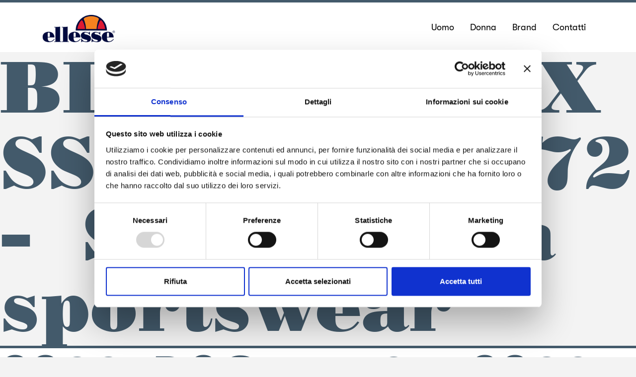

--- FILE ---
content_type: text/html; charset=UTF-8
request_url: https://www.ellesseitalia.it/store/ss22/ss22_dsc_5472-ss22-donna-sportswear/
body_size: 9171
content:

<!doctype html>
<html lang="it-IT">
<head>
    <meta charset="utf-8">
    <meta http-equiv="x-ua-compatible" content="ie=edge">
    <meta name="viewport" content="width=device-width, initial-scale=1, shrink-to-fit=no">

            <!-- Google Tag Manager -->
            <script>(function(w,d,s,l,i){w[l]=w[l]||[];w[l].push({'gtm.start':
                    new Date().getTime(),event:'gtm.js'});var f=d.getElementsByTagName(s)[0],
                    j=d.createElement(s),dl=l!='dataLayer'?'&l='+l:'';j.async=true;j.src=
                    'https://www.googletagmanager.com/gtm.js?id='+i+dl;f.parentNode.insertBefore(j,f);
                })(window,document,'script','dataLayer','GTM-5B9T3TM');</script>
            <!-- End Google Tag Manager -->
    <script>
    var cvpHandlers = {
        canvasClickHandler: null,
        videoTimeUpdateHandler: null,
        videoCanPlayHandler: null,
        windowResizeHandler: null
    };

    var CanvasVideoPlayer = function(options) {
        var i;

        this.options = {
            framesPerSecond: 25,
            hideVideo: true,
            autoplay: false,
            audio: false,
            timelineSelector: false,
            resetOnLastFrame: true,
            loop: false
        };

        for (i in options) {
            this.options[i] = options[i];
        }

        this.video = document.querySelector(this.options.videoSelector);
        this.canvas = document.querySelector(this.options.canvasSelector);
        this.timeline = document.querySelector(this.options.timelineSelector);
        this.timelinePassed = document.querySelector(this.options.timelineSelector + '> div');

        if (!this.options.videoSelector || !this.video) {
            console.error('No "videoSelector" property, or the element is not found');
            return;
        }

        if (!this.options.canvasSelector || !this.canvas) {
            console.error('No "canvasSelector" property, or the element is not found');
            return;
        }

        if (this.options.timelineSelector && !this.timeline) {
            console.error('Element for the "timelineSelector" selector not found');
            return;
        }

        if (this.options.timelineSelector && !this.timelinePassed) {
            console.error('Element for the "timelinePassed" not found');
            return;
        }

        if (this.options.audio) {
            if (typeof(this.options.audio) === 'string'){
                // Use audio selector from options if specified
                this.audio = document.querySelectorAll(this.options.audio)[0];

                if (!this.audio) {
                    console.error('Element for the "audio" not found');
                    return;
                }
            } else {
                // Creates audio element which uses same video sources
                this.audio = document.createElement('audio');
                this.audio.innerHTML = this.video.innerHTML;
                this.video.parentNode.insertBefore(this.audio, this.video);
                this.audio.load();
            }

            var iOS = /iPad|iPhone|iPod/.test(navigator.platform);
            if (iOS) {
                // Autoplay doesn't work with audio on iOS
                // User have to manually start the audio
                this.options.autoplay = false;
            }
        }

        // Canvas context
        this.ctx = this.canvas.getContext('2d');

        this.playing = false;

        this.resizeTimeoutReference = false;
        this.RESIZE_TIMEOUT = 1000;

        this.init();
        this.bind();
    };

    CanvasVideoPlayer.prototype.init = function() {
        this.video.load();

        this.setCanvasSize();

        if (this.options.hideVideo) {
            this.video.style.display = 'none';
        }
    };

    // Used most of the jQuery code for the .offset() method
    CanvasVideoPlayer.prototype.getOffset = function(elem) {
        var docElem, rect, doc;

        if (!elem) {
            return;
        }

        rect = elem.getBoundingClientRect();

        // Make sure element is not hidden (display: none) or disconnected
        if (rect.width || rect.height || elem.getClientRects().length) {
            doc = elem.ownerDocument;
            docElem = doc.documentElement;

            return {
                top: rect.top + window.pageYOffset - docElem.clientTop,
                left: rect.left + window.pageXOffset - docElem.clientLeft
            };
        }
    };

    CanvasVideoPlayer.prototype.jumpTo = function(percentage) {
        this.video.currentTime = this.video.duration * percentage;

        if (this.options.audio) {
            this.audio.currentTime = this.audio.duration * percentage;
        }
    };

    CanvasVideoPlayer.prototype.bind = function() {
        var self = this;

        // Playes or pauses video on canvas click
        this.canvas.addEventListener('click', cvpHandlers.canvasClickHandler = function() {
            self.playPause();
        });

        // On every time update draws frame
        this.video.addEventListener('timeupdate', cvpHandlers.videoTimeUpdateHandler = function() {
            self.drawFrame();
            if (self.options.timelineSelector) {
                self.updateTimeline();
            }
        });

        // Draws first frame
        this.video.addEventListener('canplay', cvpHandlers.videoCanPlayHandler = function() {
            self.drawFrame();
        });

        // To be sure 'canplay' event that isn't already fired
        if (this.video.readyState >= 2) {
            self.drawFrame();
        }

        if (self.options.autoplay) {
            self.play();
        }

        // Click on the video seek video
        if (self.options.timelineSelector) {
            this.timeline.addEventListener('click', function(e) {
                var offset = e.clientX - self.getOffset(self.canvas).left;
                var percentage = offset / self.timeline.offsetWidth;
                self.jumpTo(percentage);
            });
        }

        // Cache canvas size on resize (doing it only once in a second)
        window.addEventListener('resize', cvpHandlers.windowResizeHandler = function() {
            clearTimeout(self.resizeTimeoutReference);

            self.resizeTimeoutReference = setTimeout(function() {
                self.setCanvasSize();
                self.drawFrame();
            }, self.RESIZE_TIMEOUT);
        });

        this.unbind = function() {
            this.canvas.removeEventListener('click', cvpHandlers.canvasClickHandler);
            this.video.removeEventListener('timeupdate', cvpHandlers.videoTimeUpdateHandler);
            this.video.removeEventListener('canplay', cvpHandlers.videoCanPlayHandler);
            window.removeEventListener('resize', cvpHandlers.windowResizeHandler);

            if (this.options.audio) {
                this.audio.parentNode.removeChild(this.audio);
            }
        };
    };

    CanvasVideoPlayer.prototype.updateTimeline = function() {
        var percentage = (this.video.currentTime * 100 / this.video.duration).toFixed(2);
        this.timelinePassed.style.width = percentage + '%';
    };

    CanvasVideoPlayer.prototype.setCanvasSize = function() {
        this.width = this.canvas.clientWidth;
        this.height = this.canvas.clientHeight;

        this.canvas.setAttribute('width', this.width);
        this.canvas.setAttribute('height', this.height);
    };

    CanvasVideoPlayer.prototype.play = function() {
        this.lastTime = Date.now();
        this.playing = true;
        this.loop();

        if (this.options.audio) {
            // Resync audio and video
            this.audio.currentTime = this.video.currentTime;
            this.audio.play();
        }
    };

    CanvasVideoPlayer.prototype.pause = function() {
        this.playing = false;

        if (this.options.audio) {
            this.audio.pause();
        }
    };

    CanvasVideoPlayer.prototype.playPause = function() {
        if (this.playing) {
            this.pause();
        }
        else {
            this.play();
        }
    };

    CanvasVideoPlayer.prototype.loop = function() {
        var self = this;

        var time = Date.now();
        var elapsed = (time - this.lastTime) / 1000;

        // Render
        if(elapsed >= (1 / this.options.framesPerSecond)) {
            this.video.currentTime = this.video.currentTime + elapsed;
            this.lastTime = time;
            // Resync audio and video if they drift more than 300ms apart
            if(this.audio && Math.abs(this.audio.currentTime - this.video.currentTime) > 0.3){
                this.audio.currentTime = this.video.currentTime;
            }
        }

        // If we are at the end of the video stop
        if (this.video.currentTime >= this.video.duration) {
            this.playing = false;

            if (this.options.resetOnLastFrame === true) {
                this.video.currentTime = 0;
            }

            if (this.options.loop === true) {
                this.video.currentTime = 0;
                this.play();
            }
        }

        if (this.playing) {
            this.animationFrame = requestAnimationFrame(function(){
                self.loop();
            });
        }
        else {
            cancelAnimationFrame(this.animationFrame);
        }
    };

    CanvasVideoPlayer.prototype.drawFrame = function() {
        this.ctx.drawImage(this.video, 0, 0, this.width, this.height);
    };

</script>
    <meta name='robots' content='index, follow, max-image-preview:large, max-snippet:-1, max-video-preview:-1' />

	<!-- This site is optimized with the Yoast SEO plugin v19.11 - https://yoast.com/wordpress/plugins/seo/ -->
	<title>SS22_DSC_5472 - SS22 donna sportswear - ellesse</title>
	<link rel="canonical" href="https://www.ellesseitalia.it/store/ss22/ss22_dsc_5472-ss22-donna-sportswear/" />
	<meta property="og:locale" content="it_IT" />
	<meta property="og:type" content="article" />
	<meta property="og:title" content="SS22_DSC_5472 - SS22 donna sportswear - ellesse" />
	<meta property="og:url" content="https://www.ellesseitalia.it/store/ss22/ss22_dsc_5472-ss22-donna-sportswear/" />
	<meta property="og:site_name" content="ellesse" />
	<meta property="article:modified_time" content="2022-02-21T13:51:18+00:00" />
	<meta property="og:image" content="https://www.ellesseitalia.it/wp-content/uploads/2022/02/SS22_DSC_5472.jpg" />
	<meta property="og:image:width" content="683" />
	<meta property="og:image:height" content="1024" />
	<meta property="og:image:type" content="image/jpeg" />
	<meta name="twitter:card" content="summary_large_image" />
	<script type="application/ld+json" class="yoast-schema-graph">{"@context":"https://schema.org","@graph":[{"@type":"WebPage","@id":"https://www.ellesseitalia.it/store/ss22/ss22_dsc_5472-ss22-donna-sportswear/","url":"https://www.ellesseitalia.it/store/ss22/ss22_dsc_5472-ss22-donna-sportswear/","name":"SS22_DSC_5472 - SS22 donna sportswear - ellesse","isPartOf":{"@id":"https://www.ellesseitalia.it/#website"},"primaryImageOfPage":{"@id":"https://www.ellesseitalia.it/store/ss22/ss22_dsc_5472-ss22-donna-sportswear/#primaryimage"},"image":{"@id":"https://www.ellesseitalia.it/store/ss22/ss22_dsc_5472-ss22-donna-sportswear/#primaryimage"},"thumbnailUrl":"https://www.ellesseitalia.it/wp-content/uploads/2022/02/SS22_DSC_5472.jpg","datePublished":"2022-02-21T13:40:47+00:00","dateModified":"2022-02-21T13:51:18+00:00","breadcrumb":{"@id":"https://www.ellesseitalia.it/store/ss22/ss22_dsc_5472-ss22-donna-sportswear/#breadcrumb"},"inLanguage":"it-IT","potentialAction":[{"@type":"ReadAction","target":["https://www.ellesseitalia.it/store/ss22/ss22_dsc_5472-ss22-donna-sportswear/"]}]},{"@type":"ImageObject","inLanguage":"it-IT","@id":"https://www.ellesseitalia.it/store/ss22/ss22_dsc_5472-ss22-donna-sportswear/#primaryimage","url":"https://www.ellesseitalia.it/wp-content/uploads/2022/02/SS22_DSC_5472.jpg","contentUrl":"https://www.ellesseitalia.it/wp-content/uploads/2022/02/SS22_DSC_5472.jpg","width":683,"height":1024},{"@type":"BreadcrumbList","@id":"https://www.ellesseitalia.it/store/ss22/ss22_dsc_5472-ss22-donna-sportswear/#breadcrumb","itemListElement":[{"@type":"ListItem","position":1,"name":"Home","item":"https://www.ellesseitalia.it/"},{"@type":"ListItem","position":2,"name":"SS22_DSC_5472 &#8211; SS22 donna sportswear"}]},{"@type":"WebSite","@id":"https://www.ellesseitalia.it/#website","url":"https://www.ellesseitalia.it/","name":"ellesse","description":"","potentialAction":[{"@type":"SearchAction","target":{"@type":"EntryPoint","urlTemplate":"https://www.ellesseitalia.it/?s={search_term_string}"},"query-input":"required name=search_term_string"}],"inLanguage":"it-IT"}]}</script>
	<!-- / Yoast SEO plugin. -->


<link rel="alternate" type="application/rss+xml" title="ellesse &raquo; SS22_DSC_5472 &#8211; SS22 donna sportswear Feed dei commenti" href="https://www.ellesseitalia.it/store/ss22/ss22_dsc_5472-ss22-donna-sportswear/feed/" />
<script type="text/javascript">
window._wpemojiSettings = {"baseUrl":"https:\/\/s.w.org\/images\/core\/emoji\/14.0.0\/72x72\/","ext":".png","svgUrl":"https:\/\/s.w.org\/images\/core\/emoji\/14.0.0\/svg\/","svgExt":".svg","source":{"concatemoji":"https:\/\/www.ellesseitalia.it\/wp-includes\/js\/wp-emoji-release.min.js?ver=6.3"}};
/*! This file is auto-generated */
!function(i,n){var o,s,e;function c(e){try{var t={supportTests:e,timestamp:(new Date).valueOf()};sessionStorage.setItem(o,JSON.stringify(t))}catch(e){}}function p(e,t,n){e.clearRect(0,0,e.canvas.width,e.canvas.height),e.fillText(t,0,0);var t=new Uint32Array(e.getImageData(0,0,e.canvas.width,e.canvas.height).data),r=(e.clearRect(0,0,e.canvas.width,e.canvas.height),e.fillText(n,0,0),new Uint32Array(e.getImageData(0,0,e.canvas.width,e.canvas.height).data));return t.every(function(e,t){return e===r[t]})}function u(e,t,n){switch(t){case"flag":return n(e,"\ud83c\udff3\ufe0f\u200d\u26a7\ufe0f","\ud83c\udff3\ufe0f\u200b\u26a7\ufe0f")?!1:!n(e,"\ud83c\uddfa\ud83c\uddf3","\ud83c\uddfa\u200b\ud83c\uddf3")&&!n(e,"\ud83c\udff4\udb40\udc67\udb40\udc62\udb40\udc65\udb40\udc6e\udb40\udc67\udb40\udc7f","\ud83c\udff4\u200b\udb40\udc67\u200b\udb40\udc62\u200b\udb40\udc65\u200b\udb40\udc6e\u200b\udb40\udc67\u200b\udb40\udc7f");case"emoji":return!n(e,"\ud83e\udef1\ud83c\udffb\u200d\ud83e\udef2\ud83c\udfff","\ud83e\udef1\ud83c\udffb\u200b\ud83e\udef2\ud83c\udfff")}return!1}function f(e,t,n){var r="undefined"!=typeof WorkerGlobalScope&&self instanceof WorkerGlobalScope?new OffscreenCanvas(300,150):i.createElement("canvas"),a=r.getContext("2d",{willReadFrequently:!0}),o=(a.textBaseline="top",a.font="600 32px Arial",{});return e.forEach(function(e){o[e]=t(a,e,n)}),o}function t(e){var t=i.createElement("script");t.src=e,t.defer=!0,i.head.appendChild(t)}"undefined"!=typeof Promise&&(o="wpEmojiSettingsSupports",s=["flag","emoji"],n.supports={everything:!0,everythingExceptFlag:!0},e=new Promise(function(e){i.addEventListener("DOMContentLoaded",e,{once:!0})}),new Promise(function(t){var n=function(){try{var e=JSON.parse(sessionStorage.getItem(o));if("object"==typeof e&&"number"==typeof e.timestamp&&(new Date).valueOf()<e.timestamp+604800&&"object"==typeof e.supportTests)return e.supportTests}catch(e){}return null}();if(!n){if("undefined"!=typeof Worker&&"undefined"!=typeof OffscreenCanvas&&"undefined"!=typeof URL&&URL.createObjectURL&&"undefined"!=typeof Blob)try{var e="postMessage("+f.toString()+"("+[JSON.stringify(s),u.toString(),p.toString()].join(",")+"));",r=new Blob([e],{type:"text/javascript"}),a=new Worker(URL.createObjectURL(r),{name:"wpTestEmojiSupports"});return void(a.onmessage=function(e){c(n=e.data),a.terminate(),t(n)})}catch(e){}c(n=f(s,u,p))}t(n)}).then(function(e){for(var t in e)n.supports[t]=e[t],n.supports.everything=n.supports.everything&&n.supports[t],"flag"!==t&&(n.supports.everythingExceptFlag=n.supports.everythingExceptFlag&&n.supports[t]);n.supports.everythingExceptFlag=n.supports.everythingExceptFlag&&!n.supports.flag,n.DOMReady=!1,n.readyCallback=function(){n.DOMReady=!0}}).then(function(){return e}).then(function(){var e;n.supports.everything||(n.readyCallback(),(e=n.source||{}).concatemoji?t(e.concatemoji):e.wpemoji&&e.twemoji&&(t(e.twemoji),t(e.wpemoji)))}))}((window,document),window._wpemojiSettings);
</script>
<style type="text/css">
img.wp-smiley,
img.emoji {
	display: inline !important;
	border: none !important;
	box-shadow: none !important;
	height: 1em !important;
	width: 1em !important;
	margin: 0 0.07em !important;
	vertical-align: -0.1em !important;
	background: none !important;
	padding: 0 !important;
}
</style>
	<link rel='stylesheet' id='sb_instagram_styles-css' href='https://www.ellesseitalia.it/wp-content/plugins/instagram-feed/css/sb-instagram-2-2.min.css?ver=2.4.5' type='text/css' media='all' />
<link rel='stylesheet' id='wp-block-library-css' href='https://www.ellesseitalia.it/wp-includes/css/dist/block-library/style.min.css?ver=6.3' type='text/css' media='all' />
<style id='classic-theme-styles-inline-css' type='text/css'>
/*! This file is auto-generated */
.wp-block-button__link{color:#fff;background-color:#32373c;border-radius:9999px;box-shadow:none;text-decoration:none;padding:calc(.667em + 2px) calc(1.333em + 2px);font-size:1.125em}.wp-block-file__button{background:#32373c;color:#fff;text-decoration:none}
</style>
<style id='global-styles-inline-css' type='text/css'>
body{--wp--preset--color--black: #000000;--wp--preset--color--cyan-bluish-gray: #abb8c3;--wp--preset--color--white: #ffffff;--wp--preset--color--pale-pink: #f78da7;--wp--preset--color--vivid-red: #cf2e2e;--wp--preset--color--luminous-vivid-orange: #ff6900;--wp--preset--color--luminous-vivid-amber: #fcb900;--wp--preset--color--light-green-cyan: #7bdcb5;--wp--preset--color--vivid-green-cyan: #00d084;--wp--preset--color--pale-cyan-blue: #8ed1fc;--wp--preset--color--vivid-cyan-blue: #0693e3;--wp--preset--color--vivid-purple: #9b51e0;--wp--preset--gradient--vivid-cyan-blue-to-vivid-purple: linear-gradient(135deg,rgba(6,147,227,1) 0%,rgb(155,81,224) 100%);--wp--preset--gradient--light-green-cyan-to-vivid-green-cyan: linear-gradient(135deg,rgb(122,220,180) 0%,rgb(0,208,130) 100%);--wp--preset--gradient--luminous-vivid-amber-to-luminous-vivid-orange: linear-gradient(135deg,rgba(252,185,0,1) 0%,rgba(255,105,0,1) 100%);--wp--preset--gradient--luminous-vivid-orange-to-vivid-red: linear-gradient(135deg,rgba(255,105,0,1) 0%,rgb(207,46,46) 100%);--wp--preset--gradient--very-light-gray-to-cyan-bluish-gray: linear-gradient(135deg,rgb(238,238,238) 0%,rgb(169,184,195) 100%);--wp--preset--gradient--cool-to-warm-spectrum: linear-gradient(135deg,rgb(74,234,220) 0%,rgb(151,120,209) 20%,rgb(207,42,186) 40%,rgb(238,44,130) 60%,rgb(251,105,98) 80%,rgb(254,248,76) 100%);--wp--preset--gradient--blush-light-purple: linear-gradient(135deg,rgb(255,206,236) 0%,rgb(152,150,240) 100%);--wp--preset--gradient--blush-bordeaux: linear-gradient(135deg,rgb(254,205,165) 0%,rgb(254,45,45) 50%,rgb(107,0,62) 100%);--wp--preset--gradient--luminous-dusk: linear-gradient(135deg,rgb(255,203,112) 0%,rgb(199,81,192) 50%,rgb(65,88,208) 100%);--wp--preset--gradient--pale-ocean: linear-gradient(135deg,rgb(255,245,203) 0%,rgb(182,227,212) 50%,rgb(51,167,181) 100%);--wp--preset--gradient--electric-grass: linear-gradient(135deg,rgb(202,248,128) 0%,rgb(113,206,126) 100%);--wp--preset--gradient--midnight: linear-gradient(135deg,rgb(2,3,129) 0%,rgb(40,116,252) 100%);--wp--preset--font-size--small: 13px;--wp--preset--font-size--medium: 20px;--wp--preset--font-size--large: 36px;--wp--preset--font-size--x-large: 42px;--wp--preset--spacing--20: 0.44rem;--wp--preset--spacing--30: 0.67rem;--wp--preset--spacing--40: 1rem;--wp--preset--spacing--50: 1.5rem;--wp--preset--spacing--60: 2.25rem;--wp--preset--spacing--70: 3.38rem;--wp--preset--spacing--80: 5.06rem;--wp--preset--shadow--natural: 6px 6px 9px rgba(0, 0, 0, 0.2);--wp--preset--shadow--deep: 12px 12px 50px rgba(0, 0, 0, 0.4);--wp--preset--shadow--sharp: 6px 6px 0px rgba(0, 0, 0, 0.2);--wp--preset--shadow--outlined: 6px 6px 0px -3px rgba(255, 255, 255, 1), 6px 6px rgba(0, 0, 0, 1);--wp--preset--shadow--crisp: 6px 6px 0px rgba(0, 0, 0, 1);}:where(.is-layout-flex){gap: 0.5em;}:where(.is-layout-grid){gap: 0.5em;}body .is-layout-flow > .alignleft{float: left;margin-inline-start: 0;margin-inline-end: 2em;}body .is-layout-flow > .alignright{float: right;margin-inline-start: 2em;margin-inline-end: 0;}body .is-layout-flow > .aligncenter{margin-left: auto !important;margin-right: auto !important;}body .is-layout-constrained > .alignleft{float: left;margin-inline-start: 0;margin-inline-end: 2em;}body .is-layout-constrained > .alignright{float: right;margin-inline-start: 2em;margin-inline-end: 0;}body .is-layout-constrained > .aligncenter{margin-left: auto !important;margin-right: auto !important;}body .is-layout-constrained > :where(:not(.alignleft):not(.alignright):not(.alignfull)){max-width: var(--wp--style--global--content-size);margin-left: auto !important;margin-right: auto !important;}body .is-layout-constrained > .alignwide{max-width: var(--wp--style--global--wide-size);}body .is-layout-flex{display: flex;}body .is-layout-flex{flex-wrap: wrap;align-items: center;}body .is-layout-flex > *{margin: 0;}body .is-layout-grid{display: grid;}body .is-layout-grid > *{margin: 0;}:where(.wp-block-columns.is-layout-flex){gap: 2em;}:where(.wp-block-columns.is-layout-grid){gap: 2em;}:where(.wp-block-post-template.is-layout-flex){gap: 1.25em;}:where(.wp-block-post-template.is-layout-grid){gap: 1.25em;}.has-black-color{color: var(--wp--preset--color--black) !important;}.has-cyan-bluish-gray-color{color: var(--wp--preset--color--cyan-bluish-gray) !important;}.has-white-color{color: var(--wp--preset--color--white) !important;}.has-pale-pink-color{color: var(--wp--preset--color--pale-pink) !important;}.has-vivid-red-color{color: var(--wp--preset--color--vivid-red) !important;}.has-luminous-vivid-orange-color{color: var(--wp--preset--color--luminous-vivid-orange) !important;}.has-luminous-vivid-amber-color{color: var(--wp--preset--color--luminous-vivid-amber) !important;}.has-light-green-cyan-color{color: var(--wp--preset--color--light-green-cyan) !important;}.has-vivid-green-cyan-color{color: var(--wp--preset--color--vivid-green-cyan) !important;}.has-pale-cyan-blue-color{color: var(--wp--preset--color--pale-cyan-blue) !important;}.has-vivid-cyan-blue-color{color: var(--wp--preset--color--vivid-cyan-blue) !important;}.has-vivid-purple-color{color: var(--wp--preset--color--vivid-purple) !important;}.has-black-background-color{background-color: var(--wp--preset--color--black) !important;}.has-cyan-bluish-gray-background-color{background-color: var(--wp--preset--color--cyan-bluish-gray) !important;}.has-white-background-color{background-color: var(--wp--preset--color--white) !important;}.has-pale-pink-background-color{background-color: var(--wp--preset--color--pale-pink) !important;}.has-vivid-red-background-color{background-color: var(--wp--preset--color--vivid-red) !important;}.has-luminous-vivid-orange-background-color{background-color: var(--wp--preset--color--luminous-vivid-orange) !important;}.has-luminous-vivid-amber-background-color{background-color: var(--wp--preset--color--luminous-vivid-amber) !important;}.has-light-green-cyan-background-color{background-color: var(--wp--preset--color--light-green-cyan) !important;}.has-vivid-green-cyan-background-color{background-color: var(--wp--preset--color--vivid-green-cyan) !important;}.has-pale-cyan-blue-background-color{background-color: var(--wp--preset--color--pale-cyan-blue) !important;}.has-vivid-cyan-blue-background-color{background-color: var(--wp--preset--color--vivid-cyan-blue) !important;}.has-vivid-purple-background-color{background-color: var(--wp--preset--color--vivid-purple) !important;}.has-black-border-color{border-color: var(--wp--preset--color--black) !important;}.has-cyan-bluish-gray-border-color{border-color: var(--wp--preset--color--cyan-bluish-gray) !important;}.has-white-border-color{border-color: var(--wp--preset--color--white) !important;}.has-pale-pink-border-color{border-color: var(--wp--preset--color--pale-pink) !important;}.has-vivid-red-border-color{border-color: var(--wp--preset--color--vivid-red) !important;}.has-luminous-vivid-orange-border-color{border-color: var(--wp--preset--color--luminous-vivid-orange) !important;}.has-luminous-vivid-amber-border-color{border-color: var(--wp--preset--color--luminous-vivid-amber) !important;}.has-light-green-cyan-border-color{border-color: var(--wp--preset--color--light-green-cyan) !important;}.has-vivid-green-cyan-border-color{border-color: var(--wp--preset--color--vivid-green-cyan) !important;}.has-pale-cyan-blue-border-color{border-color: var(--wp--preset--color--pale-cyan-blue) !important;}.has-vivid-cyan-blue-border-color{border-color: var(--wp--preset--color--vivid-cyan-blue) !important;}.has-vivid-purple-border-color{border-color: var(--wp--preset--color--vivid-purple) !important;}.has-vivid-cyan-blue-to-vivid-purple-gradient-background{background: var(--wp--preset--gradient--vivid-cyan-blue-to-vivid-purple) !important;}.has-light-green-cyan-to-vivid-green-cyan-gradient-background{background: var(--wp--preset--gradient--light-green-cyan-to-vivid-green-cyan) !important;}.has-luminous-vivid-amber-to-luminous-vivid-orange-gradient-background{background: var(--wp--preset--gradient--luminous-vivid-amber-to-luminous-vivid-orange) !important;}.has-luminous-vivid-orange-to-vivid-red-gradient-background{background: var(--wp--preset--gradient--luminous-vivid-orange-to-vivid-red) !important;}.has-very-light-gray-to-cyan-bluish-gray-gradient-background{background: var(--wp--preset--gradient--very-light-gray-to-cyan-bluish-gray) !important;}.has-cool-to-warm-spectrum-gradient-background{background: var(--wp--preset--gradient--cool-to-warm-spectrum) !important;}.has-blush-light-purple-gradient-background{background: var(--wp--preset--gradient--blush-light-purple) !important;}.has-blush-bordeaux-gradient-background{background: var(--wp--preset--gradient--blush-bordeaux) !important;}.has-luminous-dusk-gradient-background{background: var(--wp--preset--gradient--luminous-dusk) !important;}.has-pale-ocean-gradient-background{background: var(--wp--preset--gradient--pale-ocean) !important;}.has-electric-grass-gradient-background{background: var(--wp--preset--gradient--electric-grass) !important;}.has-midnight-gradient-background{background: var(--wp--preset--gradient--midnight) !important;}.has-small-font-size{font-size: var(--wp--preset--font-size--small) !important;}.has-medium-font-size{font-size: var(--wp--preset--font-size--medium) !important;}.has-large-font-size{font-size: var(--wp--preset--font-size--large) !important;}.has-x-large-font-size{font-size: var(--wp--preset--font-size--x-large) !important;}
.wp-block-navigation a:where(:not(.wp-element-button)){color: inherit;}
:where(.wp-block-post-template.is-layout-flex){gap: 1.25em;}:where(.wp-block-post-template.is-layout-grid){gap: 1.25em;}
:where(.wp-block-columns.is-layout-flex){gap: 2em;}:where(.wp-block-columns.is-layout-grid){gap: 2em;}
.wp-block-pullquote{font-size: 1.5em;line-height: 1.6;}
</style>
<link rel='stylesheet' id='contact-form-7-css' href='https://www.ellesseitalia.it/wp-content/plugins/contact-form-7/includes/css/styles.css?ver=5.7' type='text/css' media='all' />
<link rel='stylesheet' id='wpsl-styles-css' href='https://www.ellesseitalia.it/wp-content/plugins/wp-store-locator/css/styles.min.css?ver=2.2.20' type='text/css' media='all' />
<link rel='stylesheet' id='sage/main.css-css' href='https://www.ellesseitalia.it/wp-content/themes/g2k-theme/dist/styles/main.css?ver=20220727_1705' type='text/css' media='all' />
<script type='text/javascript' src='https://www.ellesseitalia.it/wp-includes/js/jquery/jquery.min.js?ver=3.7.0' id='jquery-core-js'></script>
<script type='text/javascript' src='https://www.ellesseitalia.it/wp-includes/js/jquery/jquery-migrate.min.js?ver=3.4.1' id='jquery-migrate-js'></script>
<link rel="https://api.w.org/" href="https://www.ellesseitalia.it/wp-json/" /><link rel="alternate" type="application/json" href="https://www.ellesseitalia.it/wp-json/wp/v2/prodotto/7322" /><link rel="EditURI" type="application/rsd+xml" title="RSD" href="https://www.ellesseitalia.it/xmlrpc.php?rsd" />
<meta name="generator" content="WordPress 6.3" />
<link rel='shortlink' href='https://www.ellesseitalia.it/?p=7322' />
<link rel="alternate" type="application/json+oembed" href="https://www.ellesseitalia.it/wp-json/oembed/1.0/embed?url=https%3A%2F%2Fwww.ellesseitalia.it%2Fstore%2Fss22%2Fss22_dsc_5472-ss22-donna-sportswear%2F" />
<link rel="alternate" type="text/xml+oembed" href="https://www.ellesseitalia.it/wp-json/oembed/1.0/embed?url=https%3A%2F%2Fwww.ellesseitalia.it%2Fstore%2Fss22%2Fss22_dsc_5472-ss22-donna-sportswear%2F&#038;format=xml" />
<style type="text/css">.recentcomments a{display:inline !important;padding:0 !important;margin:0 !important;}</style><link rel="icon" href="https://www.ellesseitalia.it/wp-content/uploads/2019/05/cropped-favicon_Ellesse-32x32.png" sizes="32x32" />
<link rel="icon" href="https://www.ellesseitalia.it/wp-content/uploads/2019/05/cropped-favicon_Ellesse-192x192.png" sizes="192x192" />
<link rel="apple-touch-icon" href="https://www.ellesseitalia.it/wp-content/uploads/2019/05/cropped-favicon_Ellesse-180x180.png" />
<meta name="msapplication-TileImage" content="https://www.ellesseitalia.it/wp-content/uploads/2019/05/cropped-favicon_Ellesse-270x270.png" />
</head>

<body class="prodotto-template-default single single-prodotto postid-7322 ss22_dsc_5472-ss22-donna-sportswear app-data index-data singular-data single-data single-prodotto-data single-prodotto-ss22_dsc_5472-ss22-donna-sportswear-data">


    <!-- Google Tag Manager (noscript) -->
    <noscript><iframe src="https://www.googletagmanager.com/ns.html?id="
                      height="0" width="0" style="display:none;visibility:hidden"></iframe></noscript>
    <!-- End Google Tag Manager (noscript) -->

<header>

  <nav id="nav-desktop" class="container d-none d-lg-block">
    <div class="row align-items-center justify-content-between">
        <div class="col-3">
            <a class="navbar-brand d-flex" href="https://www.ellesseitalia.it/">
    <img src="https://www.ellesseitalia.it/wp-content/uploads/2019/07/logo-Ellesse.png" class="img-fluid logo">
</a>


        </div>
        <div class="col-9">
            <ul id="menu-main-menu" class="menu"><li class="nav-item menu-item submenu menu-item-has-children menu-uomo"><a class="nav-link layer-submenu-toggle"  href="#">Uomo <b class="caret"></b></a>
<ul class="layer-submenu">
	<li class="bg-rosso-arancio nav-item menu-item menu-collezione-sportswear"><a class="nav-link" href="https://www.ellesseitalia.it/uomo/collezione-sportswear/"><span class="stroke">Collezione</span> Sportswear</a></li>
	<li class="bg-primary nav-item menu-item menu-collezione-tennis-padel"><a class="nav-link" href="https://www.ellesseitalia.it/uomo/collezione-tennis/"><span class="stroke">Collezione</span> Tennis &#8211; Padel</a></li>
</ul>
</li>
<li class="nav-item menu-item submenu menu-item-has-children menu-donna"><a class="nav-link layer-submenu-toggle"  href="#">Donna <b class="caret"></b></a>
<ul class="layer-submenu">
	<li class="bg-rosso-arancio nav-item menu-item menu-collezione-sportswear"><a class="nav-link" href="https://www.ellesseitalia.it/donna/collezione-sportswear/"><span class="stroke">Collezione</span> Sportswear</a></li>
	<li class="bg-turchese-medio nav-item menu-item menu-collezione-tennis-padel"><a class="nav-link" href="https://www.ellesseitalia.it/donna/collezione-tennis/"><span class="stroke">Collezione</span> Tennis &#8211; Padel</a></li>
</ul>
</li>
<li class="nav-item menu-item menu-brand"><a class="nav-link" href="https://www.ellesseitalia.it/brand/">Brand</a></li>
<li class="nav-item menu-item menu-contatti"><a class="nav-link" href="https://www.ellesseitalia.it/contatti/">Contatti</a></li>
</ul>
        </div>
    </div>
</nav>

<nav id="nav-mobile" class="h-100 container h-100 d-block d-lg-none">
    <div class="row align-items-center justify-content-between h-100">
        <div class="col-8">
            <a class="navbar-brand d-flex" href="https://www.ellesseitalia.it/">
    <img src="https://www.ellesseitalia.it/wp-content/uploads/2019/07/logo-Ellesse.png" class="img-fluid logo">
</a>


        </div>
        <div class="col-2">
            <div id="hamburger" class="hamburger hamburger--squeeze">
    <div class="hamburger-box">
        <div class="hamburger-inner"></div>
    </div>
</div>        </div>
    </div>
</nav>
  <div id="menu-layer" class="container-fluid py-3">
    <div class="row">
        <div class="col-12 text-left align-items-center p-0">
            <ul id="menu-main-menu-1" class="menu"><li class="nav-item menu-item submenu menu-item-has-children menu-uomo"><a class="nav-link layer-submenu-toggle"  href="#">Uomo <b class="caret"></b></a>
<ul class="layer-submenu">
	<li class="bg-rosso-arancio nav-item menu-item menu-collezione-sportswear"><a class="nav-link" href="https://www.ellesseitalia.it/uomo/collezione-sportswear/"><span class="stroke">Collezione</span> Sportswear</a></li>
	<li class="bg-primary nav-item menu-item menu-collezione-tennis-padel"><a class="nav-link" href="https://www.ellesseitalia.it/uomo/collezione-tennis/"><span class="stroke">Collezione</span> Tennis &#8211; Padel</a></li>
</ul>
</li>
<li class="nav-item menu-item submenu menu-item-has-children menu-donna"><a class="nav-link layer-submenu-toggle"  href="#">Donna <b class="caret"></b></a>
<ul class="layer-submenu">
	<li class="bg-rosso-arancio nav-item menu-item menu-collezione-sportswear"><a class="nav-link" href="https://www.ellesseitalia.it/donna/collezione-sportswear/"><span class="stroke">Collezione</span> Sportswear</a></li>
	<li class="bg-turchese-medio nav-item menu-item menu-collezione-tennis-padel"><a class="nav-link" href="https://www.ellesseitalia.it/donna/collezione-tennis/"><span class="stroke">Collezione</span> Tennis &#8211; Padel</a></li>
</ul>
</li>
<li class="nav-item menu-item menu-brand"><a class="nav-link" href="https://www.ellesseitalia.it/brand/">Brand</a></li>
<li class="nav-item menu-item menu-contatti"><a class="nav-link" href="https://www.ellesseitalia.it/contatti/">Contatti</a></li>
</ul>
        </div>
    </div>
</div>

</header>


<div id="main-content" class="wrap" role="document">
    
    <h1>BLADE INDEX</h1>



    <div class="page-header">
  <h1>SS22_DSC_5472 &#8211; SS22 donna sportswear</h1>
</div>

  
       <article class="post-7322 prodotto type-prodotto status-publish has-post-thumbnail hentry product_cat-ss22 product_cat-donna-ss22">
  <header>
    <h2 class="entry-title"><a href="https://www.ellesseitalia.it/store/ss22/ss22_dsc_5472-ss22-donna-sportswear/">SS22_DSC_5472 &#8211; SS22 donna sportswear</a></h2>
    <time class="updated" datetime="2022-02-21T13:40:47+00:00">21 Febbraio 2022</time>
<p class="byline author vcard">
  By <a href="https://www.ellesseitalia.it/author/nicola-zambotti/" rel="author" class="fn">
    nicola.zambotti
  </a>
</p>
  </header>
  <div class="entry-summary">
      </div>
</article>
  
  
</div>

<footer class="footer">
    <div class="container-fluid py-4 py-md-5 bg-bianco">
        <div class="container">
            <div class="row">

                <div class="col-12 col-lg-8 mb-5 mb-lg-0">
                    <div class="row footer_newsletter">
                        <div class="col-12">
                            <!-- <p class="text-uppercase">iscriviti alla newsletter</p>
                            [contact-form-7 404 "Not Found"] -->
                        </div>
                    </div>
                </div>

                <div class="col-12 offset-lg-1 col-lg-3 mb-lg-0">
                    <div class="row footer_social align-items-center justify-content-center justify-content-lg-end">
                        <div class="col-12 text-center text-lg-right">
                            <p class="text-uppercase mb-3">seguici su</p>
                            <ul id="menu-social" class="menu"><li class="icon-facebook nav-item menu-item menu-facebook"><a class="nav-link" target="_blank" rel="noopener" href="https://www.facebook.com/ellesse/">facebook</a></li>
<li class="icon-instagram nav-item menu-item menu-instagram"><a class="nav-link" target="_blank" rel="noopener" href="https://www.instagram.com/ellesse.it/?hl=it">instagram</a></li>
</ul>
                        </div>
                    </div>
                </div>

            </div>
        </div>
    </div>
    <div class="container-fluid py-3 py-lg-5 bg-grigio-molto-chiaro">
        <div class="container">
            <div class="row">
                <div class="col-12 col-lg-2 col-xl-2 col-xxl-3 py-2 pb-lg-4">
                    <a class="navbar-brand d-flex" href="https://www.ellesseitalia.it/">
    <img src="https://www.ellesseitalia.it/wp-content/uploads/2019/07/logo-Ellesse.png" class="img-fluid logo">
</a>


                </div>

                <div class="col-12 col-lg d-none d-lg-block footer_main-nav">
                    <ul id="menu-footer-top-left" class="menu"><li class="h5 mb-4 nav-item menu-item menu-uomo"><a class="nav-link" href="#">Uomo</a></li>
<li class="nav-item menu-item menu-collezione-sportswear"><a class="nav-link" href="https://www.ellesseitalia.it/uomo/collezione-sportswear/">Collezione Sportswear</a></li>
<li class="nav-item menu-item menu-collezione-tennis-padel"><a class="nav-link" href="https://www.ellesseitalia.it/uomo/collezione-tennis/">Collezione Tennis &#8211; Padel</a></li>
</ul>
                </div>

                <div class="col-12 col-lg d-none d-lg-block footer_footer-nav">
                    <ul id="menu-footer-top-center" class="menu"><li class="h5 mb-4 nav-item menu-item menu-donna"><a class="nav-link" href="#">Donna</a></li>
<li class="nav-item menu-item menu-collezione-sportswear"><a class="nav-link" href="https://www.ellesseitalia.it/donna/collezione-sportswear/">Collezione Sportswear</a></li>
<li class="nav-item menu-item menu-collezione-tennis-padel"><a class="nav-link" href="https://www.ellesseitalia.it/donna/collezione-tennis/">Collezione Tennis &#8211; Padel</a></li>
</ul>
                </div>

                <div class="col-12 col-lg d-none d-lg-block footer_footer-nav">
                    <ul id="menu-footer-top-right" class="menu"><li class="h5 mb-4 nav-item menu-item menu-chi-siamo"><a class="nav-link" href="#">Chi siamo</a></li>
<li class="nav-item menu-item menu-cisalfa-group"><a class="nav-link" target="_blank" rel="noopener" href="https://www.cisalfagroup.com">Cisalfa Group</a></li>
<li class="nav-item menu-item menu-brand"><a class="nav-link" href="https://www.ellesseitalia.it/brand/">Brand</a></li>
<li class="nav-item menu-item menu-contatti"><a class="nav-link" href="https://www.ellesseitalia.it/contatti/">Contatti</a></li>
</ul>
                </div>

                <div class="col-12 col-lg footer_footer-nav text-center text-lg-left">
                    <ul id="menu-footer-group" class="menu"><li class="nav-item menu-item menu-cisalfa-group"><a class="nav-link" target="_blank" rel="noopener" href="https://www.cisalfagroup.com/">Cisalfa Group</a></li>
</ul>
                </div>

            </div>
        </div>
    </div>
    <div class="footer_info container-fluid bg-primary py-2">
        <div class="container">
            <div class="row">
                <div class="col-12 text-center text-lg-left">
                    <small class="text-white">Cisalfa Sport SpA Via Boccea, 496 - 00166 Roma C.F. P.IVA. 05352580962 Registro imprese Roma n. 1156390 Cap. sociale € 28.353.142,00 I.V. | <a href="/privacy-policy">Privacy Policy</a> | <a href="/cookie">Cookie</a> | <a href="https://www.graffiti.it/" target="_blank" rel="noopener">Credits</a></small>
                </div>
            </div>
        </div>
    </div>
</footer>

<!-- Instagram Feed JS -->
<script type="text/javascript">
var sbiajaxurl = "https://www.ellesseitalia.it/wp-admin/admin-ajax.php";
</script>
<script type='text/javascript' src='https://www.ellesseitalia.it/wp-content/plugins/contact-form-7/includes/swv/js/index.js?ver=5.7' id='swv-js'></script>
<script type='text/javascript' id='contact-form-7-js-extra'>
/* <![CDATA[ */
var wpcf7 = {"api":{"root":"https:\/\/www.ellesseitalia.it\/wp-json\/","namespace":"contact-form-7\/v1"}};
/* ]]> */
</script>
<script type='text/javascript' src='https://www.ellesseitalia.it/wp-content/plugins/contact-form-7/includes/js/index.js?ver=5.7' id='contact-form-7-js'></script>
<script type='text/javascript' src='https://www.google.com/recaptcha/api.js?render=6Lfr554UAAAAACR5RSiAxJ_ZBmInRLj5cuuC-RCM&#038;ver=3.0' id='google-recaptcha-js'></script>
<script type='text/javascript' src='https://www.ellesseitalia.it/wp-includes/js/dist/vendor/wp-polyfill-inert.min.js?ver=3.1.2' id='wp-polyfill-inert-js'></script>
<script type='text/javascript' src='https://www.ellesseitalia.it/wp-includes/js/dist/vendor/regenerator-runtime.min.js?ver=0.13.11' id='regenerator-runtime-js'></script>
<script type='text/javascript' src='https://www.ellesseitalia.it/wp-includes/js/dist/vendor/wp-polyfill.min.js?ver=3.15.0' id='wp-polyfill-js'></script>
<script type='text/javascript' id='wpcf7-recaptcha-js-extra'>
/* <![CDATA[ */
var wpcf7_recaptcha = {"sitekey":"6Lfr554UAAAAACR5RSiAxJ_ZBmInRLj5cuuC-RCM","actions":{"homepage":"homepage","contactform":"contactform"}};
/* ]]> */
</script>
<script type='text/javascript' src='https://www.ellesseitalia.it/wp-content/plugins/contact-form-7/modules/recaptcha/index.js?ver=5.7' id='wpcf7-recaptcha-js'></script>
<script type='text/javascript' src='https://www.ellesseitalia.it/wp-content/themes/g2k-theme/dist/scripts/main.js?ver=20220727_1705' id='sage/main.js-js'></script>
</body>
</html>


--- FILE ---
content_type: text/html; charset=utf-8
request_url: https://www.google.com/recaptcha/api2/anchor?ar=1&k=6Lfr554UAAAAACR5RSiAxJ_ZBmInRLj5cuuC-RCM&co=aHR0cHM6Ly93d3cuZWxsZXNzZWl0YWxpYS5pdDo0NDM.&hl=en&v=PoyoqOPhxBO7pBk68S4YbpHZ&size=invisible&anchor-ms=20000&execute-ms=30000&cb=gecb8dwgquls
body_size: 48776
content:
<!DOCTYPE HTML><html dir="ltr" lang="en"><head><meta http-equiv="Content-Type" content="text/html; charset=UTF-8">
<meta http-equiv="X-UA-Compatible" content="IE=edge">
<title>reCAPTCHA</title>
<style type="text/css">
/* cyrillic-ext */
@font-face {
  font-family: 'Roboto';
  font-style: normal;
  font-weight: 400;
  font-stretch: 100%;
  src: url(//fonts.gstatic.com/s/roboto/v48/KFO7CnqEu92Fr1ME7kSn66aGLdTylUAMa3GUBHMdazTgWw.woff2) format('woff2');
  unicode-range: U+0460-052F, U+1C80-1C8A, U+20B4, U+2DE0-2DFF, U+A640-A69F, U+FE2E-FE2F;
}
/* cyrillic */
@font-face {
  font-family: 'Roboto';
  font-style: normal;
  font-weight: 400;
  font-stretch: 100%;
  src: url(//fonts.gstatic.com/s/roboto/v48/KFO7CnqEu92Fr1ME7kSn66aGLdTylUAMa3iUBHMdazTgWw.woff2) format('woff2');
  unicode-range: U+0301, U+0400-045F, U+0490-0491, U+04B0-04B1, U+2116;
}
/* greek-ext */
@font-face {
  font-family: 'Roboto';
  font-style: normal;
  font-weight: 400;
  font-stretch: 100%;
  src: url(//fonts.gstatic.com/s/roboto/v48/KFO7CnqEu92Fr1ME7kSn66aGLdTylUAMa3CUBHMdazTgWw.woff2) format('woff2');
  unicode-range: U+1F00-1FFF;
}
/* greek */
@font-face {
  font-family: 'Roboto';
  font-style: normal;
  font-weight: 400;
  font-stretch: 100%;
  src: url(//fonts.gstatic.com/s/roboto/v48/KFO7CnqEu92Fr1ME7kSn66aGLdTylUAMa3-UBHMdazTgWw.woff2) format('woff2');
  unicode-range: U+0370-0377, U+037A-037F, U+0384-038A, U+038C, U+038E-03A1, U+03A3-03FF;
}
/* math */
@font-face {
  font-family: 'Roboto';
  font-style: normal;
  font-weight: 400;
  font-stretch: 100%;
  src: url(//fonts.gstatic.com/s/roboto/v48/KFO7CnqEu92Fr1ME7kSn66aGLdTylUAMawCUBHMdazTgWw.woff2) format('woff2');
  unicode-range: U+0302-0303, U+0305, U+0307-0308, U+0310, U+0312, U+0315, U+031A, U+0326-0327, U+032C, U+032F-0330, U+0332-0333, U+0338, U+033A, U+0346, U+034D, U+0391-03A1, U+03A3-03A9, U+03B1-03C9, U+03D1, U+03D5-03D6, U+03F0-03F1, U+03F4-03F5, U+2016-2017, U+2034-2038, U+203C, U+2040, U+2043, U+2047, U+2050, U+2057, U+205F, U+2070-2071, U+2074-208E, U+2090-209C, U+20D0-20DC, U+20E1, U+20E5-20EF, U+2100-2112, U+2114-2115, U+2117-2121, U+2123-214F, U+2190, U+2192, U+2194-21AE, U+21B0-21E5, U+21F1-21F2, U+21F4-2211, U+2213-2214, U+2216-22FF, U+2308-230B, U+2310, U+2319, U+231C-2321, U+2336-237A, U+237C, U+2395, U+239B-23B7, U+23D0, U+23DC-23E1, U+2474-2475, U+25AF, U+25B3, U+25B7, U+25BD, U+25C1, U+25CA, U+25CC, U+25FB, U+266D-266F, U+27C0-27FF, U+2900-2AFF, U+2B0E-2B11, U+2B30-2B4C, U+2BFE, U+3030, U+FF5B, U+FF5D, U+1D400-1D7FF, U+1EE00-1EEFF;
}
/* symbols */
@font-face {
  font-family: 'Roboto';
  font-style: normal;
  font-weight: 400;
  font-stretch: 100%;
  src: url(//fonts.gstatic.com/s/roboto/v48/KFO7CnqEu92Fr1ME7kSn66aGLdTylUAMaxKUBHMdazTgWw.woff2) format('woff2');
  unicode-range: U+0001-000C, U+000E-001F, U+007F-009F, U+20DD-20E0, U+20E2-20E4, U+2150-218F, U+2190, U+2192, U+2194-2199, U+21AF, U+21E6-21F0, U+21F3, U+2218-2219, U+2299, U+22C4-22C6, U+2300-243F, U+2440-244A, U+2460-24FF, U+25A0-27BF, U+2800-28FF, U+2921-2922, U+2981, U+29BF, U+29EB, U+2B00-2BFF, U+4DC0-4DFF, U+FFF9-FFFB, U+10140-1018E, U+10190-1019C, U+101A0, U+101D0-101FD, U+102E0-102FB, U+10E60-10E7E, U+1D2C0-1D2D3, U+1D2E0-1D37F, U+1F000-1F0FF, U+1F100-1F1AD, U+1F1E6-1F1FF, U+1F30D-1F30F, U+1F315, U+1F31C, U+1F31E, U+1F320-1F32C, U+1F336, U+1F378, U+1F37D, U+1F382, U+1F393-1F39F, U+1F3A7-1F3A8, U+1F3AC-1F3AF, U+1F3C2, U+1F3C4-1F3C6, U+1F3CA-1F3CE, U+1F3D4-1F3E0, U+1F3ED, U+1F3F1-1F3F3, U+1F3F5-1F3F7, U+1F408, U+1F415, U+1F41F, U+1F426, U+1F43F, U+1F441-1F442, U+1F444, U+1F446-1F449, U+1F44C-1F44E, U+1F453, U+1F46A, U+1F47D, U+1F4A3, U+1F4B0, U+1F4B3, U+1F4B9, U+1F4BB, U+1F4BF, U+1F4C8-1F4CB, U+1F4D6, U+1F4DA, U+1F4DF, U+1F4E3-1F4E6, U+1F4EA-1F4ED, U+1F4F7, U+1F4F9-1F4FB, U+1F4FD-1F4FE, U+1F503, U+1F507-1F50B, U+1F50D, U+1F512-1F513, U+1F53E-1F54A, U+1F54F-1F5FA, U+1F610, U+1F650-1F67F, U+1F687, U+1F68D, U+1F691, U+1F694, U+1F698, U+1F6AD, U+1F6B2, U+1F6B9-1F6BA, U+1F6BC, U+1F6C6-1F6CF, U+1F6D3-1F6D7, U+1F6E0-1F6EA, U+1F6F0-1F6F3, U+1F6F7-1F6FC, U+1F700-1F7FF, U+1F800-1F80B, U+1F810-1F847, U+1F850-1F859, U+1F860-1F887, U+1F890-1F8AD, U+1F8B0-1F8BB, U+1F8C0-1F8C1, U+1F900-1F90B, U+1F93B, U+1F946, U+1F984, U+1F996, U+1F9E9, U+1FA00-1FA6F, U+1FA70-1FA7C, U+1FA80-1FA89, U+1FA8F-1FAC6, U+1FACE-1FADC, U+1FADF-1FAE9, U+1FAF0-1FAF8, U+1FB00-1FBFF;
}
/* vietnamese */
@font-face {
  font-family: 'Roboto';
  font-style: normal;
  font-weight: 400;
  font-stretch: 100%;
  src: url(//fonts.gstatic.com/s/roboto/v48/KFO7CnqEu92Fr1ME7kSn66aGLdTylUAMa3OUBHMdazTgWw.woff2) format('woff2');
  unicode-range: U+0102-0103, U+0110-0111, U+0128-0129, U+0168-0169, U+01A0-01A1, U+01AF-01B0, U+0300-0301, U+0303-0304, U+0308-0309, U+0323, U+0329, U+1EA0-1EF9, U+20AB;
}
/* latin-ext */
@font-face {
  font-family: 'Roboto';
  font-style: normal;
  font-weight: 400;
  font-stretch: 100%;
  src: url(//fonts.gstatic.com/s/roboto/v48/KFO7CnqEu92Fr1ME7kSn66aGLdTylUAMa3KUBHMdazTgWw.woff2) format('woff2');
  unicode-range: U+0100-02BA, U+02BD-02C5, U+02C7-02CC, U+02CE-02D7, U+02DD-02FF, U+0304, U+0308, U+0329, U+1D00-1DBF, U+1E00-1E9F, U+1EF2-1EFF, U+2020, U+20A0-20AB, U+20AD-20C0, U+2113, U+2C60-2C7F, U+A720-A7FF;
}
/* latin */
@font-face {
  font-family: 'Roboto';
  font-style: normal;
  font-weight: 400;
  font-stretch: 100%;
  src: url(//fonts.gstatic.com/s/roboto/v48/KFO7CnqEu92Fr1ME7kSn66aGLdTylUAMa3yUBHMdazQ.woff2) format('woff2');
  unicode-range: U+0000-00FF, U+0131, U+0152-0153, U+02BB-02BC, U+02C6, U+02DA, U+02DC, U+0304, U+0308, U+0329, U+2000-206F, U+20AC, U+2122, U+2191, U+2193, U+2212, U+2215, U+FEFF, U+FFFD;
}
/* cyrillic-ext */
@font-face {
  font-family: 'Roboto';
  font-style: normal;
  font-weight: 500;
  font-stretch: 100%;
  src: url(//fonts.gstatic.com/s/roboto/v48/KFO7CnqEu92Fr1ME7kSn66aGLdTylUAMa3GUBHMdazTgWw.woff2) format('woff2');
  unicode-range: U+0460-052F, U+1C80-1C8A, U+20B4, U+2DE0-2DFF, U+A640-A69F, U+FE2E-FE2F;
}
/* cyrillic */
@font-face {
  font-family: 'Roboto';
  font-style: normal;
  font-weight: 500;
  font-stretch: 100%;
  src: url(//fonts.gstatic.com/s/roboto/v48/KFO7CnqEu92Fr1ME7kSn66aGLdTylUAMa3iUBHMdazTgWw.woff2) format('woff2');
  unicode-range: U+0301, U+0400-045F, U+0490-0491, U+04B0-04B1, U+2116;
}
/* greek-ext */
@font-face {
  font-family: 'Roboto';
  font-style: normal;
  font-weight: 500;
  font-stretch: 100%;
  src: url(//fonts.gstatic.com/s/roboto/v48/KFO7CnqEu92Fr1ME7kSn66aGLdTylUAMa3CUBHMdazTgWw.woff2) format('woff2');
  unicode-range: U+1F00-1FFF;
}
/* greek */
@font-face {
  font-family: 'Roboto';
  font-style: normal;
  font-weight: 500;
  font-stretch: 100%;
  src: url(//fonts.gstatic.com/s/roboto/v48/KFO7CnqEu92Fr1ME7kSn66aGLdTylUAMa3-UBHMdazTgWw.woff2) format('woff2');
  unicode-range: U+0370-0377, U+037A-037F, U+0384-038A, U+038C, U+038E-03A1, U+03A3-03FF;
}
/* math */
@font-face {
  font-family: 'Roboto';
  font-style: normal;
  font-weight: 500;
  font-stretch: 100%;
  src: url(//fonts.gstatic.com/s/roboto/v48/KFO7CnqEu92Fr1ME7kSn66aGLdTylUAMawCUBHMdazTgWw.woff2) format('woff2');
  unicode-range: U+0302-0303, U+0305, U+0307-0308, U+0310, U+0312, U+0315, U+031A, U+0326-0327, U+032C, U+032F-0330, U+0332-0333, U+0338, U+033A, U+0346, U+034D, U+0391-03A1, U+03A3-03A9, U+03B1-03C9, U+03D1, U+03D5-03D6, U+03F0-03F1, U+03F4-03F5, U+2016-2017, U+2034-2038, U+203C, U+2040, U+2043, U+2047, U+2050, U+2057, U+205F, U+2070-2071, U+2074-208E, U+2090-209C, U+20D0-20DC, U+20E1, U+20E5-20EF, U+2100-2112, U+2114-2115, U+2117-2121, U+2123-214F, U+2190, U+2192, U+2194-21AE, U+21B0-21E5, U+21F1-21F2, U+21F4-2211, U+2213-2214, U+2216-22FF, U+2308-230B, U+2310, U+2319, U+231C-2321, U+2336-237A, U+237C, U+2395, U+239B-23B7, U+23D0, U+23DC-23E1, U+2474-2475, U+25AF, U+25B3, U+25B7, U+25BD, U+25C1, U+25CA, U+25CC, U+25FB, U+266D-266F, U+27C0-27FF, U+2900-2AFF, U+2B0E-2B11, U+2B30-2B4C, U+2BFE, U+3030, U+FF5B, U+FF5D, U+1D400-1D7FF, U+1EE00-1EEFF;
}
/* symbols */
@font-face {
  font-family: 'Roboto';
  font-style: normal;
  font-weight: 500;
  font-stretch: 100%;
  src: url(//fonts.gstatic.com/s/roboto/v48/KFO7CnqEu92Fr1ME7kSn66aGLdTylUAMaxKUBHMdazTgWw.woff2) format('woff2');
  unicode-range: U+0001-000C, U+000E-001F, U+007F-009F, U+20DD-20E0, U+20E2-20E4, U+2150-218F, U+2190, U+2192, U+2194-2199, U+21AF, U+21E6-21F0, U+21F3, U+2218-2219, U+2299, U+22C4-22C6, U+2300-243F, U+2440-244A, U+2460-24FF, U+25A0-27BF, U+2800-28FF, U+2921-2922, U+2981, U+29BF, U+29EB, U+2B00-2BFF, U+4DC0-4DFF, U+FFF9-FFFB, U+10140-1018E, U+10190-1019C, U+101A0, U+101D0-101FD, U+102E0-102FB, U+10E60-10E7E, U+1D2C0-1D2D3, U+1D2E0-1D37F, U+1F000-1F0FF, U+1F100-1F1AD, U+1F1E6-1F1FF, U+1F30D-1F30F, U+1F315, U+1F31C, U+1F31E, U+1F320-1F32C, U+1F336, U+1F378, U+1F37D, U+1F382, U+1F393-1F39F, U+1F3A7-1F3A8, U+1F3AC-1F3AF, U+1F3C2, U+1F3C4-1F3C6, U+1F3CA-1F3CE, U+1F3D4-1F3E0, U+1F3ED, U+1F3F1-1F3F3, U+1F3F5-1F3F7, U+1F408, U+1F415, U+1F41F, U+1F426, U+1F43F, U+1F441-1F442, U+1F444, U+1F446-1F449, U+1F44C-1F44E, U+1F453, U+1F46A, U+1F47D, U+1F4A3, U+1F4B0, U+1F4B3, U+1F4B9, U+1F4BB, U+1F4BF, U+1F4C8-1F4CB, U+1F4D6, U+1F4DA, U+1F4DF, U+1F4E3-1F4E6, U+1F4EA-1F4ED, U+1F4F7, U+1F4F9-1F4FB, U+1F4FD-1F4FE, U+1F503, U+1F507-1F50B, U+1F50D, U+1F512-1F513, U+1F53E-1F54A, U+1F54F-1F5FA, U+1F610, U+1F650-1F67F, U+1F687, U+1F68D, U+1F691, U+1F694, U+1F698, U+1F6AD, U+1F6B2, U+1F6B9-1F6BA, U+1F6BC, U+1F6C6-1F6CF, U+1F6D3-1F6D7, U+1F6E0-1F6EA, U+1F6F0-1F6F3, U+1F6F7-1F6FC, U+1F700-1F7FF, U+1F800-1F80B, U+1F810-1F847, U+1F850-1F859, U+1F860-1F887, U+1F890-1F8AD, U+1F8B0-1F8BB, U+1F8C0-1F8C1, U+1F900-1F90B, U+1F93B, U+1F946, U+1F984, U+1F996, U+1F9E9, U+1FA00-1FA6F, U+1FA70-1FA7C, U+1FA80-1FA89, U+1FA8F-1FAC6, U+1FACE-1FADC, U+1FADF-1FAE9, U+1FAF0-1FAF8, U+1FB00-1FBFF;
}
/* vietnamese */
@font-face {
  font-family: 'Roboto';
  font-style: normal;
  font-weight: 500;
  font-stretch: 100%;
  src: url(//fonts.gstatic.com/s/roboto/v48/KFO7CnqEu92Fr1ME7kSn66aGLdTylUAMa3OUBHMdazTgWw.woff2) format('woff2');
  unicode-range: U+0102-0103, U+0110-0111, U+0128-0129, U+0168-0169, U+01A0-01A1, U+01AF-01B0, U+0300-0301, U+0303-0304, U+0308-0309, U+0323, U+0329, U+1EA0-1EF9, U+20AB;
}
/* latin-ext */
@font-face {
  font-family: 'Roboto';
  font-style: normal;
  font-weight: 500;
  font-stretch: 100%;
  src: url(//fonts.gstatic.com/s/roboto/v48/KFO7CnqEu92Fr1ME7kSn66aGLdTylUAMa3KUBHMdazTgWw.woff2) format('woff2');
  unicode-range: U+0100-02BA, U+02BD-02C5, U+02C7-02CC, U+02CE-02D7, U+02DD-02FF, U+0304, U+0308, U+0329, U+1D00-1DBF, U+1E00-1E9F, U+1EF2-1EFF, U+2020, U+20A0-20AB, U+20AD-20C0, U+2113, U+2C60-2C7F, U+A720-A7FF;
}
/* latin */
@font-face {
  font-family: 'Roboto';
  font-style: normal;
  font-weight: 500;
  font-stretch: 100%;
  src: url(//fonts.gstatic.com/s/roboto/v48/KFO7CnqEu92Fr1ME7kSn66aGLdTylUAMa3yUBHMdazQ.woff2) format('woff2');
  unicode-range: U+0000-00FF, U+0131, U+0152-0153, U+02BB-02BC, U+02C6, U+02DA, U+02DC, U+0304, U+0308, U+0329, U+2000-206F, U+20AC, U+2122, U+2191, U+2193, U+2212, U+2215, U+FEFF, U+FFFD;
}
/* cyrillic-ext */
@font-face {
  font-family: 'Roboto';
  font-style: normal;
  font-weight: 900;
  font-stretch: 100%;
  src: url(//fonts.gstatic.com/s/roboto/v48/KFO7CnqEu92Fr1ME7kSn66aGLdTylUAMa3GUBHMdazTgWw.woff2) format('woff2');
  unicode-range: U+0460-052F, U+1C80-1C8A, U+20B4, U+2DE0-2DFF, U+A640-A69F, U+FE2E-FE2F;
}
/* cyrillic */
@font-face {
  font-family: 'Roboto';
  font-style: normal;
  font-weight: 900;
  font-stretch: 100%;
  src: url(//fonts.gstatic.com/s/roboto/v48/KFO7CnqEu92Fr1ME7kSn66aGLdTylUAMa3iUBHMdazTgWw.woff2) format('woff2');
  unicode-range: U+0301, U+0400-045F, U+0490-0491, U+04B0-04B1, U+2116;
}
/* greek-ext */
@font-face {
  font-family: 'Roboto';
  font-style: normal;
  font-weight: 900;
  font-stretch: 100%;
  src: url(//fonts.gstatic.com/s/roboto/v48/KFO7CnqEu92Fr1ME7kSn66aGLdTylUAMa3CUBHMdazTgWw.woff2) format('woff2');
  unicode-range: U+1F00-1FFF;
}
/* greek */
@font-face {
  font-family: 'Roboto';
  font-style: normal;
  font-weight: 900;
  font-stretch: 100%;
  src: url(//fonts.gstatic.com/s/roboto/v48/KFO7CnqEu92Fr1ME7kSn66aGLdTylUAMa3-UBHMdazTgWw.woff2) format('woff2');
  unicode-range: U+0370-0377, U+037A-037F, U+0384-038A, U+038C, U+038E-03A1, U+03A3-03FF;
}
/* math */
@font-face {
  font-family: 'Roboto';
  font-style: normal;
  font-weight: 900;
  font-stretch: 100%;
  src: url(//fonts.gstatic.com/s/roboto/v48/KFO7CnqEu92Fr1ME7kSn66aGLdTylUAMawCUBHMdazTgWw.woff2) format('woff2');
  unicode-range: U+0302-0303, U+0305, U+0307-0308, U+0310, U+0312, U+0315, U+031A, U+0326-0327, U+032C, U+032F-0330, U+0332-0333, U+0338, U+033A, U+0346, U+034D, U+0391-03A1, U+03A3-03A9, U+03B1-03C9, U+03D1, U+03D5-03D6, U+03F0-03F1, U+03F4-03F5, U+2016-2017, U+2034-2038, U+203C, U+2040, U+2043, U+2047, U+2050, U+2057, U+205F, U+2070-2071, U+2074-208E, U+2090-209C, U+20D0-20DC, U+20E1, U+20E5-20EF, U+2100-2112, U+2114-2115, U+2117-2121, U+2123-214F, U+2190, U+2192, U+2194-21AE, U+21B0-21E5, U+21F1-21F2, U+21F4-2211, U+2213-2214, U+2216-22FF, U+2308-230B, U+2310, U+2319, U+231C-2321, U+2336-237A, U+237C, U+2395, U+239B-23B7, U+23D0, U+23DC-23E1, U+2474-2475, U+25AF, U+25B3, U+25B7, U+25BD, U+25C1, U+25CA, U+25CC, U+25FB, U+266D-266F, U+27C0-27FF, U+2900-2AFF, U+2B0E-2B11, U+2B30-2B4C, U+2BFE, U+3030, U+FF5B, U+FF5D, U+1D400-1D7FF, U+1EE00-1EEFF;
}
/* symbols */
@font-face {
  font-family: 'Roboto';
  font-style: normal;
  font-weight: 900;
  font-stretch: 100%;
  src: url(//fonts.gstatic.com/s/roboto/v48/KFO7CnqEu92Fr1ME7kSn66aGLdTylUAMaxKUBHMdazTgWw.woff2) format('woff2');
  unicode-range: U+0001-000C, U+000E-001F, U+007F-009F, U+20DD-20E0, U+20E2-20E4, U+2150-218F, U+2190, U+2192, U+2194-2199, U+21AF, U+21E6-21F0, U+21F3, U+2218-2219, U+2299, U+22C4-22C6, U+2300-243F, U+2440-244A, U+2460-24FF, U+25A0-27BF, U+2800-28FF, U+2921-2922, U+2981, U+29BF, U+29EB, U+2B00-2BFF, U+4DC0-4DFF, U+FFF9-FFFB, U+10140-1018E, U+10190-1019C, U+101A0, U+101D0-101FD, U+102E0-102FB, U+10E60-10E7E, U+1D2C0-1D2D3, U+1D2E0-1D37F, U+1F000-1F0FF, U+1F100-1F1AD, U+1F1E6-1F1FF, U+1F30D-1F30F, U+1F315, U+1F31C, U+1F31E, U+1F320-1F32C, U+1F336, U+1F378, U+1F37D, U+1F382, U+1F393-1F39F, U+1F3A7-1F3A8, U+1F3AC-1F3AF, U+1F3C2, U+1F3C4-1F3C6, U+1F3CA-1F3CE, U+1F3D4-1F3E0, U+1F3ED, U+1F3F1-1F3F3, U+1F3F5-1F3F7, U+1F408, U+1F415, U+1F41F, U+1F426, U+1F43F, U+1F441-1F442, U+1F444, U+1F446-1F449, U+1F44C-1F44E, U+1F453, U+1F46A, U+1F47D, U+1F4A3, U+1F4B0, U+1F4B3, U+1F4B9, U+1F4BB, U+1F4BF, U+1F4C8-1F4CB, U+1F4D6, U+1F4DA, U+1F4DF, U+1F4E3-1F4E6, U+1F4EA-1F4ED, U+1F4F7, U+1F4F9-1F4FB, U+1F4FD-1F4FE, U+1F503, U+1F507-1F50B, U+1F50D, U+1F512-1F513, U+1F53E-1F54A, U+1F54F-1F5FA, U+1F610, U+1F650-1F67F, U+1F687, U+1F68D, U+1F691, U+1F694, U+1F698, U+1F6AD, U+1F6B2, U+1F6B9-1F6BA, U+1F6BC, U+1F6C6-1F6CF, U+1F6D3-1F6D7, U+1F6E0-1F6EA, U+1F6F0-1F6F3, U+1F6F7-1F6FC, U+1F700-1F7FF, U+1F800-1F80B, U+1F810-1F847, U+1F850-1F859, U+1F860-1F887, U+1F890-1F8AD, U+1F8B0-1F8BB, U+1F8C0-1F8C1, U+1F900-1F90B, U+1F93B, U+1F946, U+1F984, U+1F996, U+1F9E9, U+1FA00-1FA6F, U+1FA70-1FA7C, U+1FA80-1FA89, U+1FA8F-1FAC6, U+1FACE-1FADC, U+1FADF-1FAE9, U+1FAF0-1FAF8, U+1FB00-1FBFF;
}
/* vietnamese */
@font-face {
  font-family: 'Roboto';
  font-style: normal;
  font-weight: 900;
  font-stretch: 100%;
  src: url(//fonts.gstatic.com/s/roboto/v48/KFO7CnqEu92Fr1ME7kSn66aGLdTylUAMa3OUBHMdazTgWw.woff2) format('woff2');
  unicode-range: U+0102-0103, U+0110-0111, U+0128-0129, U+0168-0169, U+01A0-01A1, U+01AF-01B0, U+0300-0301, U+0303-0304, U+0308-0309, U+0323, U+0329, U+1EA0-1EF9, U+20AB;
}
/* latin-ext */
@font-face {
  font-family: 'Roboto';
  font-style: normal;
  font-weight: 900;
  font-stretch: 100%;
  src: url(//fonts.gstatic.com/s/roboto/v48/KFO7CnqEu92Fr1ME7kSn66aGLdTylUAMa3KUBHMdazTgWw.woff2) format('woff2');
  unicode-range: U+0100-02BA, U+02BD-02C5, U+02C7-02CC, U+02CE-02D7, U+02DD-02FF, U+0304, U+0308, U+0329, U+1D00-1DBF, U+1E00-1E9F, U+1EF2-1EFF, U+2020, U+20A0-20AB, U+20AD-20C0, U+2113, U+2C60-2C7F, U+A720-A7FF;
}
/* latin */
@font-face {
  font-family: 'Roboto';
  font-style: normal;
  font-weight: 900;
  font-stretch: 100%;
  src: url(//fonts.gstatic.com/s/roboto/v48/KFO7CnqEu92Fr1ME7kSn66aGLdTylUAMa3yUBHMdazQ.woff2) format('woff2');
  unicode-range: U+0000-00FF, U+0131, U+0152-0153, U+02BB-02BC, U+02C6, U+02DA, U+02DC, U+0304, U+0308, U+0329, U+2000-206F, U+20AC, U+2122, U+2191, U+2193, U+2212, U+2215, U+FEFF, U+FFFD;
}

</style>
<link rel="stylesheet" type="text/css" href="https://www.gstatic.com/recaptcha/releases/PoyoqOPhxBO7pBk68S4YbpHZ/styles__ltr.css">
<script nonce="ksNTHCmpFPD4iVeDJ92PFA" type="text/javascript">window['__recaptcha_api'] = 'https://www.google.com/recaptcha/api2/';</script>
<script type="text/javascript" src="https://www.gstatic.com/recaptcha/releases/PoyoqOPhxBO7pBk68S4YbpHZ/recaptcha__en.js" nonce="ksNTHCmpFPD4iVeDJ92PFA">
      
    </script></head>
<body><div id="rc-anchor-alert" class="rc-anchor-alert"></div>
<input type="hidden" id="recaptcha-token" value="[base64]">
<script type="text/javascript" nonce="ksNTHCmpFPD4iVeDJ92PFA">
      recaptcha.anchor.Main.init("[\x22ainput\x22,[\x22bgdata\x22,\x22\x22,\[base64]/[base64]/UltIKytdPWE6KGE8MjA0OD9SW0grK109YT4+NnwxOTI6KChhJjY0NTEyKT09NTUyOTYmJnErMTxoLmxlbmd0aCYmKGguY2hhckNvZGVBdChxKzEpJjY0NTEyKT09NTYzMjA/[base64]/MjU1OlI/[base64]/[base64]/[base64]/[base64]/[base64]/[base64]/[base64]/[base64]/[base64]/[base64]\x22,\[base64]\\u003d\x22,\x22bVtVw74Rwow6wr7DiMKOw7fDlWtGw7EKw6zDhh07RsOVwpx/fsKlIkbChjDDsEoZesKfTUTCixJkFsKnOsKNw4nCkQTDqEEtwqEEwrNBw7Nkw6bDnMO1w6/DvMKFfBfDpjA2U1ZBFxILwoBfwokLwodGw5t0FB7CthPCtcK0wosVw6Niw4fClkQAw4bClQnDm8Kaw77CvkrDqTTCqMOdFQVHM8OHw7RDwqjCtcOEwpEtwrZIw4sxSMONwp/Dq8KANFDCkMOnwo0fw5rDmTw8w6rDn8K2GEQzYinCsDNzWsOFW23DlsKQwqzCuwXCm8OYw4XCh8KowpIsbsKUZ8KoO8OZwqrDiWh2wpRVwqXCt2kdAsKaZ8KqfCjCsHgJJsKVwq7DrMOrHiIGPU3CpX/CvnbCjF4kO8OeRsOlV0rCqGTDqRvDnWHDmMOKX8OCwqLCncOHwrV4NhbDj8OSMcOPwpHCs8KNKMK/RSNHeEDDicOzD8O/N2wyw7xew6HDtToQw6HDlsK+wo8+w5oga0QpDidawpphwqjCr2U7csKjw6rCrRQJPArDojxPAMK0fcOJfxjDscOGwpAjO8KVLg9nw7Ezw57Dp8OKBQnDgVfDjcK2IXgAw5nCtcKfw5vCtMOawqXCv04Gwq/CiyTCu8OXFEBJXSkvwrbCicOkw4XCr8KCw4E/Wx5zXX8WwpPCt0vDtlrClcOuw4vDlsKQX2jDkljCmMOUw4rDgcKOwoEqNj/ClhooCiDCv8OWInvCk1nCu8OBwr3CmGMjeQd4w77DoXfCsghHC29mw5TDjAd/[base64]/CgwXCrsKHE8O2UknDscOua8KUKMOOw7JAwo/CgMOnSQgoY8OudxELw6d+w4RyczYNQcOGUxNjYsKTNy3Dum7Cg8KOw453w73CpcKvw4PCmsKbaG4jwpdsd8KnOhfDhsKLwoVwYwtrwpfCpjPDlygUIcOgwplPwq1sQMK/TMOGwrHDh0cGXTlea2zDh1DCgEzCgcONwqHDucKKFcKMO01EwrjDvDomIcKGw7bChm4ANUvCjw5swq1OMsKrCjrDn8OoA8KBeSV0UQ0GMsOZGTPCncOSw6k/H0cSwoDCqnRUwqbDpMOzZCUaZxxOw4NVwoLCicONw6zCsBLDu8OIIsO4wpvCtxnDjX7DlyldYMOMQDLDicKDVcObwoZmwpDCmzfCs8KlwoNow4Nywr7Cj1F6VcKyJ3M6wrppw7MAwqnCvA40Y8K/w50UwpjDscOCw7bCqAUkCV/DqcK6w5gJw4fCsAU8cMOvBMKuw7V4w5wqSTDDqcOfwrjDrwZNw7XCjUIkw63DlUYWwpDDiHFhwqlTZRnCm3zDqcKnwpfCjMKAwrx8w6LChMOHQkPDk8KUXMKBwrhDwqwhwp7CmTAzwr45wpTDqDRiw4bDhsObwpxafCLDvlYew4vCkXTDq1bCmcO9PcKnV8KJwp/CpcK0w5fCmMK5OsKXwojCqcKHw59fw4xvQDoIZ0URcMOrdCnDv8KRZMOiw5l4CwJlwrtmPMONL8K/X8OGw7AawqFVPMOCwr9VDMOZwoEVw6BlScKNc8OMOcODAE1jwr/CjlTDhcKAwr/CmsKEZMKdel4kNGUoQnF5wpY1QVLDjsOwwrojAgtbw6l0Pm3Cg8OXw6nCpkXDhMO6TMOrPcKEwppDVcOVYhEkXmUPbh3DtCbDtsKKX8KJw6XCq8KWX0vDusO/[base64]/[base64]/Djn8twrbCuWxyw6nClTNkVlAvRsKIw6dOGsKwEcK0WMOQB8KjaEEUw5diIErDk8OCwovDs2XDrmsQw7pZNMO4JcKxwpvDtW0YUsOTw5zCggZsw5/[base64]/Ds8OMwr1Sw5FTcsOMQ8Kpw6fDpMKedRrCr8O2w4HCpcOdHh7Ch2zDuzVjwrYXwr7CpsOVTXPDuBjCm8OMIwTCqMOdwq5ZBsOcw7oKw6k+NUoKRMKWBkTCssOTw7N8w6/CisKww5UGBA7DtVPCnT1Uw4MVwoUyEVUEw7FeXTDDtzAgw4/DqsKofyB9wo9iw6QIwpTDng/CrgDCp8O+w73DoMKeIy5uS8K5w6rDtnPDv3M9N8OkRsKww64LB8O8wprCkMKjwprDs8OhCj1vahjDqULCscOWwobCtgsRwp3ClMOrKU7CqsK6cMOdPcOQwoXDlw7CuDxDW1bCtU4Gwq/DhCdyesKrNcO4amDDqnfCiGZITcO5BsOpwozCnnw1w6vCscK8w6F+JgDDtz5gGyTDqj8SwrfDlF/Cq0/CtAZ0wogTwq7CvkJsFWExXcKKEUUrasOWwp4swrgiw6oOwpwCdTHDghkqGMOMb8K/w6zCs8ONw4TDq0chXcORw7AwT8KLCFoYU1YjwoEFwpRwwpHDn8KuIsKHw4fDtsOUezUqClTDjsOxwrM0w5VowrjDlh/CpMKSw49Uwp3CvAHCr8OxCxA+GHjDmcOBUTNVw5nDswzCksOgw6d1P3IZwq19BcOzXsOaw4EjwqsZIcKHw7/CsMKZGcKdwrNKKifDuVNmGsK0fh7CpU4Ewp7CiWQ1w5B1BMK9WGvCjCLCsMOlYUfCgV54w5hZT8OpDcKYLU8uYQ/CnHfCuMOKfHrCmh7CuWp/dsO3wolCwpDCs8OPaDx+Dm0QAcOWw7DDq8OvwrTCrlNuw5FuczfCtsOLFTrDrcK/[base64]/QQ82RsKcOcKAS8K8w7vCtMOhbcKydcOIwqR5ClzCtcKmwrPDlMKAwoxXwrnChWpoAcO4LxTCjcOvVR1Wwp9WwqBRAMK1w5x8w71Rw5LCmmnDvsKEdcKjwqZ8wqdLw4XCoXovw6PCs3zCmcOew6FebD9Rw77Dln98woJ2eMOEw5DCt109w6TDhsKEO8KrBDLCsA/[base64]/CtnJKwoTCpwBfw4nDnGEww4PCoDvDgjfDlsKoKMKpScKTesOqw6powrLClgrCiMOpw6lVw4k+IwUtwpdZNlUjw6Imwrxjw54Zw6DClcONRcO4wpTCh8KjKMODeH5OMcOVdirDljfDmx/Dm8OSGcOvKcKjwp87w6rDt33CgsOvwqrDvsOQZVlewpA3wrnDvMKew48nA04KRMKpXlXCisO2SVzDu8KBZMKHSE3Dsw8UesK5w5/CtgTDs8OmZV08wrxdwrokwqQsC0crw7Zow4zDhTJrDsKfO8OJwoF8W38VOVDCjgMvwrPDqEPDp8OSWnnDosKND8OTw5HDhcK/EMO2FMORN1fCnMOzHgdow7Y5cMKmOMOzwoTDq387GEjDlg0mwpJQwq0+OS4XQsODW8KUwqsVw5E9w5RaaMKGwrZ8w75BQ8KVK8KWwrE0w5jCgMORZChqHmzCrMOdwqnClcOgw4jDiMOCwqBtNinDvcOaRcKQw43CjiMWdMKJw5UTfiHCnMKhwqLDhg/CosKdDSHCjhXDrUE0RsOgCBLCr8Odw7AKwq/[base64]/DkMOrw5VAwpfDlREsDiZhwq3CmcOxw4nClkbDrw/DtMOpwrVnw7/Chh5pwqzCrCfDncO/w5jDtWxawpQUw6NSw47Dp3fDgkbDkWfDqsKpbzvDr8Klwo/Dl3E1w5YIA8K0w5Z/G8KXHsO9w5XCkMK8I3XCtcKHw5NSwq1ow57Cj3FNdXnCqsO5w5/[base64]/[base64]/RsKDw5Brwrldw4INw4NZwoJOSGLCnjfDkC0Yw5QPwo02IgPDicKzw4PCg8KhHjXDm1jDh8Okw6nDqTNbwqTCmsKyF8KiG8KDwq7DkTBXwrfCtlTDk8OiwqPCg8KiN8K8PwEOw57CmEhFwoUUwqlpNXUYQ3zDl8ObwqVBVC1sw6DCpz/DsT/Dk0gzPldhbSMPwpJMw7jCscO0wqnCjsK7Q8ORw4UHwqsvwq4fwrfDtsKaw4/DpcKRCMOKAmE2DGVQf8KHw6Jdw79xw5AewrjDkDR7XwEJS8KNWcKzV1zCn8OQYWF0wrzCoMOGwq/DjVHDgzTDmcOjw4zDp8KQw6c+w47DosOMw63CoR5jN8KIw7XDnsKgw4N1S8O3w5nCqMOBwo87PsOCHCDCig8/[base64]/CgMKKRcOiwrF8NGPCncKNaXEew7jCnlzCocKsw7bDv0TDqXbDjMKrYRAxasKPwrEYCHDCvsO5wpY/[base64]/ClCIlNkrDtUXDrnJTw5MABHjCncOdw4rDn8O9wpFGBMOvC8Ore8OeU8K2w5E7w5BuMsOWw4Zbw5/DsX8UL8ODRsK5R8KqFj7CmMKzNBTCg8KpwpzCpGvCp31zYMOJwpTCsw43XiRJwoLCm8OTwoYmw6U6wpXCpyI6w7/Dk8OzwqQmGXXDksK2eV51Kn3DocK9w5Qcw7JXGMKJVH/DnG88ZcKJw5fDvW9HEm0Lw4DClD5kwqkGwpvDm07DvURpF8KPUkXCqMKOw6oqXg/DkAHCgwh5wq7Du8K7V8OHw7l5w7nCocKUMlwVNMOKw4XCn8KhVMO1Zw7DmVEbQsKAw4DCmwFBw7AqwrYARG7DsMOZQE/DvHVUTMO4w5suZlDCtX3DisKbw7TDizXCnsKPw4BUwoDDlxFXKlk7HVZCw7M+w4HChDvCiSbDm1Eiw5s/KkosBgPDvcOaAMO0w4YqAwdISRXDhMOkaRhkTGUsZ8OdRsKrcHElSVHDtcOZC8O+b39aPy8NZnE/wqPCjmx3L8K2w7bCjxnCqyBhw6wcwoc/Gm8iw6jCkV/Cl2DDqMKtw4gdw40VfsKGw7gqwrzCucKFEX/Do8OaUsKJNsOmw67Di8Ktw6vCoDfCqxEkEj/CoX99QUXCk8Omw7Icw4vDlMKZwrLDmxQmwpQaK1LDjzsmw53DizvDjU5RwpHDhHrDqA/CosK9w4JYXsKBbsKVwo3Di8KzfX1Zw5vDssO8LhYXdcOfeBPDth5Uw7/DuFVxb8Oew79BGSjDn1hyw4/DisOlwpQEwqxowoTDpcOZwoYOVGnCmBg9w412wobDsMO2QMK0w6jChcKTCQguwpwmH8KCAxXDulkmWnvCjsKOCG3DssKPw7zDqRd4wpPCoMKFwpY2w4/CvcKTw4HDq8KIFsK5IXpkbsKxwr9USi/Cm8O/[base64]/[base64]/DsMO2wq3DgcO4fQ8JSsOaw7ZYCgpZwqkVecKwLsKGwr9HcsKAdQc8WsO/H8KHw5rCucO+w4QMa8KcCC/ClsOhPT/DscK1wr3CgzrCqcO2KX5hOMOWw73DgUkYw67ChsOgbMK6woFmKMOyQzDCqcOxwrDCmyPDhUYTwr1Wek1jw5HCrhNIw69yw5HCnMKkw5HDncO0Hlgbw58ywo5GScO8bV/DmFTCkA0fwqzDocKkKMO1eTBLw7BDwr/CrkgMeBFfBRRbw4fCicORNsOEw7DCosKDIFk8LDNPJ3zDpFHDhcOCakfCq8OmEsO2dsOmw50Pw4sxwpfCrWVhf8OlwrN5C8OFw4bCucKPI8OrBEvDs8OmDFXCgMK5QcKJw5HDol7DjcOpw5LDthnCvwrCngjDoTd5w6kTw5ggEsKjwpY/[base64]/CusK4ScOaHcOKwqjCnMKFw4PCqmXDmVwrVMOUA8KSEMO8VcOfIcKZw7cAwpBvwpPDpMOGbxh2XsKWwonCjWDDvwZPPcK5RjciCE/[base64]/wog3fcOywpPCusKVwo3DtWHCo2ZJU3EPVcKwWcKmfMOgbMKKwrJEwrkKw6EyfMKcw5Zdd8KZVClBAMOmwrppwqvCqA0XDjpEw7Mwwq7DrhIJwpTDo8KGFSscLcOvGU3Co0/CjcOWSMK1D2jDlTLCgsKPfMOuwrlJwoXDvcKROkXCocO2CmFuwoB5TiXDlk3DmgbDhlzCsmpyw7wnw4t0wpZjw68Dw6/Dq8OvVsKlasKQwpvCpcO+wo1XRsOiDx7CscKsw4/CusONwp1PGUbChAXClsO5NH4yw5HDtcOVGTvCiA/DmgpnwpfCvcOwTUtIcXduwp8/wr7CuWUhw7RFRcOxwoQkw4g0w4nCrQR9w5l/worDjHdYLMKgJMOaFW3Dt2NFesK/wqV1wrzCnSsVwrBnwrZnZsKswpJvwqPDlcOdwqUZT1fCoFTCqcOpSkXCssO/[base64]/Cp3bDkUTCp1bDh0ACeQrCpXnDhWFERMO2wqsBwqZxwoQZwq10w4RvSMOCMXjDtHFnL8K9w74mWyh5wrEdFMKSw4hDw6DCnsOMwoBqIsOlwqEkFcKjwq3DjMKzw6zCpBpuwp7CpBQcGcKbCMKWXMK4w6kbwrEHw60uV0XCi8OSFm/Co8O4LXV2w6HDk3YqUizCmsO4wqAFwpwFOiZUVcOlwpjDl03DgMOvLMKvQ8KZI8OfTGvCrsOIw4jDtjAPw4LDpcKhwrTCvSpDwpzCoMKNwp9yw6dLw63CoEc3A2zCi8OUYMO+wrRYw7nDogbCsV08w5x+w57ChBbDrg9DKMOIHEzDi8K8UA/CoVthfsKVw47DlsKAUsO1Cm9uwr0OKsK5wp3CgMKuw4fCk8OwcTUVwo/CqHRbMMKVw47CuAccNjLDoMKzwp0aw6vDr1htGsKVw6HCojfDgFVJwojDp8OlwoPCmsOBw409ZcO9cgc2YsOFU1kTBwVhw6nDmCFLwoJiwqlsw4zDqihHw4bCoB0dw4RywoVPbi7DkMK1wq1rw6tbJCJCw4ZLw57CrsKYYCNmCETDj3/ClcKtwp/[base64]/[base64]/Ds8O7wpI2wrLDqMOyRyLDhsO4w5srdsKAwpjDg8KhKi0OelDCg1ggwpNoIcKUYsOIwpo1wo4Dw7vDvcODFMKzw7lhwrXCksOAwoE/w4XCl2bDicOOEURCwoTCg3YTEcKXXMOJwoTCisOhw7DDtnLCpcK+Xnw0w5/DvlfCvXzDtHHDs8Kiwpc0wq/[base64]/[base64]/w5NwQnzDrWPDhS/CmsKiVMKxw4E+wr/DoMKRDhrCr2/[base64]/[base64]/CiEpWCg0twr4mwqnCvEDDm0/CrApTwpXCpUzDhUXChwjDlsOpw6YNw5pzU0XDucKvwrc5w6YXEMKzw7rDrMOswrHCvCtZwpvCscKvIMOAw6vDlsOaw6pkw7jCssKaw50xw7rCmMOCw7tWw6TCuXcSwqzCscKMw6Riw79Vw5MdCcO5RzjDqFzDlcKfwr5AwoXDksO3dW/[base64]/[base64]/DjQDCtHVMNlvCjTkdw63Du2XCq3wZV8Kww5LDkcOIwqDCgDZIX8OQLBVGw4xMw7nCiC/CisKkwoYtw6HDo8K2Y8OZFsO/asK+c8KzwockQ8OdSTM/e8OEw4XCi8OVwoDCi8K+w7XChcOYEmdnJUzCiMO6SW5RfwM5WS8Gw7rCsMKHNTzCrMONEUXCmlVkwqgQw7nCjcKTw6MJA8K+wpU3cCLCl8Ovw6lXDSHDoUsuw4fCm8OjwrTCvynDjibDh8OCw4tHw7J6WUUAw7LCrVTCjMKZwqIRw4/[base64]/wpbDphl0VBZNHynDrsOxdMK/YwgaRMOrQMKjwrHDjsKKw4jChcOsOmfChMOiZ8ODw57Dm8O+Jk/[base64]/[base64]/w6HCjcKHTXlyB1xLRkxtw5TCk1RqPFoACkTDsjHDtC/CrXc3wo7DjCoSw6bCjivDjcOcw7wJVD49EsKVFkfDpsOtwq09YlHCq3Yuw5vDt8KgWMOoYSTDgCwNw7gcwpMZLMO5PsO5w6XCksKUwpx9HH5/cEbDvBnDoCHDsMOSw5o/RsO/wr/DsFg6PH/DnmXDhsKHw53DozEbw7PCucObP8O8KUUlwrXCkWIFwoVBf8OBw4DCjErCvMKMwrt5EMOAw6HCgB/CgwLDlsKZJQhjwoEfF29dWsKwwrkuEQ7CpcOCwogWw4/Dg8KwGikCwrpLwpXDu8K0Xj9FJ8KJJxJ/wqIMw63DpQghQ8KRw7wlfkpPPCpJGk9PwrcjScKGKsOFaS/CvsO0cnXCgXrCmcKOIcO2BmAXQMObw7FgSsKSax/DocOcJcKhw7dMwr93Kl3DsMKNdsKMEm3Ch8K7woh0w4EuwpDCu8Obw6AlR2ExH8Kyw7koaMKpwrlIwqxtwrh1J8KebnPCo8OOAcKiB8OMHDLDusOowpLDjcKbZRJwwoHCryF9X1zCnQvCvxo/wrTCoBrChSUGSVPCqEBMwpjDkMOxw53DiAh1w43Dm8KSwoPCv2cZZsOxwoNlw4YxE8OYCT7ChcONOMKVKFTCvcKbwrg3w5IMfMK0w7DCrjYEwpbDpMOtA3nCrzQYwpRuw6fDmcKGw4MMwpfDjQNRwpsSw78/VHXCsMODA8OWKsOTFsOYZcOtKz52MS4BflPCucK/w6DDqG4Jwo1CwqDCpcOEUMKVw5TCtishw6J4XX7CmijDvF9owq8eEmPDiDAiw65Qw70OWsKbSicLw58pbsOmBEcmw7U3w53CnlQPw7VSw79mw4zDjSpxUBNoZcO0dcKOccKbY2Urf8OtwqjDs8Obw7M/GcKcHsKWw4DDnsOBBsO/w7nDt1F1D8KYfHcUUcKIwpZWf2/DosKGwot+bUphwoFAdcOfwqJOR8KowqPCtl0MYX82w7I+wqs+PEUTYMO8UMKcBBDDpcOowqnCgkRJJsKOWEA2wo7Dg8KXFMKGZ8KIwqVVwrTCqR8iw7Q/[base64]/w4Q3woAVw77Cr8KUwr3Dk0LDrFvDgUtQZsOmUcOYwo54w7nDuhDDtsOFX8OQwoIgXjM3w6xrwpodQMKWw5odPAkUw6vCvlFPacOKThTCjAprw60ifHbCnMOICsOZwqbChkoUworCm8KeTFHDhXAKw64/[base64]/WxfCiMO1wqNQw5jCrsObfsObZMKuw5PCkC5lL1XDg3kWwoYTwoDDjcOkfgd4wpTCvxV3w57Cg8OLPcOOecKndAptw7DDpyjCvXnCvkJJWMKxw7ZReCkNwpV5SBPCilA+dcKJwqrCkR9iw4zCniDCgsOJwq/DpWnDvsKsYcKqw43CuDfDiMO/w4/CoUrCh3x7wpRlw4Q2ekbDoMKiw4nDm8KwY8OyQj/CmsOdaSUHw7cPQ3HDvyTCmUk/OcOITFjDhnLCvMKuwpPCtMKTe29gw6/Dk8KCw581w4IOwqrDmQbDpsO/w6g8w6c+w7ZiwrxYBsKZL1bDgMOMwqTDlMO8GsK6wqPDqissL8OuVXLCvF1EacOaA8OjwqIHA1B1wqEPwqjCqcO7eF/DusK4DMOcHcKbw7/CvRcsQMKfwoIxFmvCoWTDvw7DicOGwp5UIj3CocKowpDCrQdHUsOPwqvDm8KYQ0/[base64]/CrcK3wr9BCcKOw5oMw5oawr8YMyVgQ8KywrVLwqDCt1nDg8K2MgrCqBHDjMKfwrhlU1JNC1rDoMOoBcKGS8KIecO6w4s1wovDpMOAFsOwwq8bMMO1JS3DkBtmw7/CqsOXw4dQw4PCqcKIwqkaYMKDYsOPP8K2KMOlXBXDjTJ7w5Vuwp/Dpw9SwrbCtcKawoDDtzQBScOIw6QVVAMLw4d/w4VwLsKedcKiw5TDsUMVTsKeFUzCozYxw5FYb3TCk8Kvw6g1wovCjMKVCXNUwq97byhkwoICPcOCwoBUdMOOw5TDtUJ0w4XDtcO6w7AfTwhlZsO+WS5+wphuOsK5w6bCvMKOw4YHwqnDiXVpwptNwpN2bRNbH8O8FWTDqQfCtMOyw7Yhw7Jsw5VeXHVOGMK/EzLCpsK6N8KpGV4XYSTDlj92w6bDl3t3XcKXw7hLwpZOw44QwoAZJB0yXsKmUsOAwpsjwqRzw5zDk8KRKMKCwpdGIjweaMKiw75lEARlWlopw4/Dj8O5LcKaA8OrKCLCoSTCs8OvE8KqCB5dw5fDncKtdsOUwqNuEcKFHzPCvsO6w7vDln7ChQ0GwrzCo8OSwqw/W0BAC8K8GwfCuj/[base64]/Cg8KDwqLDnsKjLMOuwo5hw67DoMOIwpVLdsOXwpjCicOKOcKsYUDDmMOAWVzDvGp7bMK9woHCgcKfecKfR8OBwojCn2fCvEnDjjzDugjCs8O0bxEkw68xw6fDrsKceCzDhl/DjnkAw6vDqcKbPsKSwo0/w4BzwpfDhcOrVsO2E03CksKAw6PDkiLCqWDDmcO9w4lIJsOqURc5dcKtKcKuFMKuL2YTBsOywrA5El7CpMKgQ8Oow7M0wrUeS1B8w51jwq3DlsKyV8Kuwp0ww5/DlsK/w4vDsV4lRMKAwpDDu03DocOkw4JVwqtTwozDg8Ovw5zDjhRCw488wrlxw6/[base64]/[base64]/DgMKFZsKqCcOiWcK1fsKew6AFw4BFLDYlVRETw5rDoBzDvHxFw7rCj8OQTX4efy7CoMKwARwnKsK5JWbCmsKbG1kvwqBkw67ClMKARBbCjmnClMOBw7bCmsK6ZBzDhVvCslHDg8O0R0TCkCpafDTCgG9Pw5XCvcODZT/DnWYOw5vCh8Krw4fCrcKZXXBoRxAKKcKrwr5bG8O0HVxTw5cJw6PDlhjDsMOVw4cEakRpw5Fhw5Zrw6fDijDCm8Kmw7t6wpUkw7vDsUp0IHfDvTfDpHF/MiMmfcKQw7p3fsOcwpbCg8KTJcKlwqPDj8OnSiR7N3TDg8Ksw49OYRzDiRg5MjwWOMObDCXCvsKrw5QeZBdmbDfDjMKIIsKhTcKnwrDDk8OGAGrDhnLCmEY2w4/DucKBX3fCkHU2SV/[base64]/w7QBS8KsfjA+L8K8w6lzwq7DthLDncOtw4bDjsKZwrE4w4fCg3TDkcK7McO0w7PCtMOUw57Cgn7CpkBdLRLClREkwrUew6/[base64]/CiUTDgWHCr0ZqKhPCusKKGMOcwoLCnsK5aSM4wqjDk8KbwqUxSTMqM8KVwq17KMO9w6xnw77CscO5PnkEw6bCqwAFwrbDhXpfwq04wptYdCnCq8OWw6DCoMKKSifCgVvCosKYBsOxwoF+UGzDgUnDpEsEEsO8w5lxbMKtHg/CtnDDmzVpw6pmAR3Cl8Kvwp8SwofDt0TCkEVfKiVeBMO0Hwwhw7VrGcOzw6VEwoN5eBURw4IuwoDDocOjMsKfw4zCkzPDhX8TGW/CssKVdyxpw7rDrj/CrsKxw4ctYRHCm8KvNmbDrMO9Pml8VsKRLsKhw55YWw/DscO4w7zDkxDCgsONMcKIN8KpW8O+XDN+VcKBwoLCrFMDwrpLIU7Djk7DqS/CgsO0Ayw+w57Cj8OswoPCpcOAwpUBwqgpw60Aw6BLwoIIw5rDi8Kpw5Q5wpN9MXXDisKRwr8Zw7J+w7pANMOLFMKiw77CmsOkw4UDAQ7DhMOxw4bCt1nDksKqw6HCl8OBwq8jT8OWWMKidcO1csK+wqsVSMO/dCJWw7HCmQ83w4Baw6TDjhLDk8OTWsOUH2TCtMKBw5jDrjhYwq8hPx0rw64lXMKmN8O9w59tAxt+wptONgDColZ9bsObYQ8+dsKmw4/CrR9pOMKjWsObU8OkKwrDmFvDgsO6wrTCh8KowozDtsOxVsKywo0CVMKhw7cjwqXCkAQwwpAsw5zDuDHDsAMLBMOWIMOOSzpxwrNZO8KGI8K6Ult7VVXDq17ClW/CkR/CoMOkRcO8w47CuQFRw5A4WsKzJzHCjcO2wop2VV1Bw7w5w7YfZsOewotLHGfDp2cIwpoxw7cjenhqwrvDrcKIBHfCmwLDucKVQ8K5SMKSFDNNSMKJw7TDr8KnwpNgZsK0w5dPUTE/eHjDsMK1w7A+w7IqM8KxwrZBCUNcOwnDoQ5ywoDCh8ODwofChWlsw48/dA/DjcK8In9aw6vCsMKMcQhUCE7DnsOqw6cmw4nDmsK5AHs4wpRqWsOqSsKcfBzDtQg6w7NQw5DDisK/[base64]/CksKsc8OaJsKvw5XCiHnDr8KGwqkuR8OMEMO1esKfw5LCncOSSsO0dTnDiAIOw4ZRw6LDgsOzFsOcPsOGKMOxLHEdXRbCtwDCtcKqCS0fw6sEw7HDsGdcHR3CtipWecO0IcOjw5/DhcOOwonDtFDCjmjCiQ9ww5zCoyLCrsOqwpvDjwXDu8KjwppYw7xBw6krw4IPHQPCmgjDvUEdw5HDmy5FIMO0wrg9wps9CcKcw4fCv8OAOMK/wpDDhAvCmhbCtwTDuMOsBhUjwotxYjgiw6fDp3gxJhrCkcKnEsKMf2XDosOcVcORDsKlQXnCoiTCvsOfZVcOTsOsd8Obwp3CrXzCuUkOwq/DkMOdJ8Kiw6PChXTCisOGwrrDpcODE8Owwq7CokcUw6AxD8Opw6rDr0FAW3HDriFFw5HCgMKGcsK2w5rDncKwS8KJwqFaD8OkdsKqYsKsPmxjwow4wq9ww5dVwpnDm0hDwrZMED7ChUlhwrHDlMOXDAEefCBtchTDscOUwo/DkSFwwrEeEi1zG017wrAmd0cpO0gyC1fCujtCw7HDsSnCqsKtwpfCiHpjZG0YwojDoFXCqsOzw6Rlw5RZwr/Dt8Kywp9ldALCgMKewpwqw4diwqDCk8OFw6bDnDQQVSFww65oKHA+UXTDjsKYwo5cd0JZe2wBwq3ClU/DsT3CgjDCpwPDjMK3XS8rw6DDjDhww4/CvcOXCgnDpcOIU8KIwo1OYsKjwrd7cifCs0PDuVPCl11/wpQnw5o2X8K1w7wbwrt3FzFWw4PCuTHDuXs/w5Rme2vCpsKRaTQYwrMoTcOfTcO5w53CqcKTeEg/wrA3wpgMCcOqw501JMKfw4V0acKBwrFiZ8OLwqEIBMKrKcOvCsK4S8OAdsOpNzzCusKxwr1uwr/DuzvCu2PCmcO+wrYZYHcWLEHChMOBwqDDlxjCqsKKSsKmMxMEWsKOwpV1JMOZwr5bH8Otwp1pbcOzDMOtw7ABK8K3PcOKwrLDmi1iw4pcYkbDuE7DicKEwrDDjHMgCC3Cu8OOwrYnw5fCtsOLw7bDqVvClhcVMFkgHcOuwqV7IsOjw43CksKuSMKKP8KEwpwOwq/[base64]/Dv0/CtzYPw5R7GWTDu8Kgwp1AMmZyIcOPwrcnZcKdbGJhw7I2wpp/[base64]/CsDQtw7XClMKUN8ODw4pDEcONbBtQUHxIwqY3woFaJsO8FFjDqV4MCsOkwq3DvcKQw6JlJyLDg8Otb0BXNcKMwrrCssK3w6jDq8OqwqnDvcO6w5XCm2htT8KqwrEyIwIAw6PDkzDDgsOUw4/CuMODbMOXwr7CnMKlwoTCjyJ/wphtW8OPwqtkwoJ7w5nDuMOZFxbDknbCvXdzwqQoS8OUwqXDicKWRsOPw4jCu8KPw6lUMC/DicK8wo/ClMOIYlvDvXBwwojDuwAhw5HCkHbCiURFWGNnecO2DQRXWnPCvkXCvcKhw7PDlsOyKhLDiW3Co04Md3TDkcOaw5FEwoxGwop4w7NRMR/Dl13Cj8O+BMKPHcKrNg0vwoHDvUQnw6TDt1bCnsKdEsO/awfCnsKCwrfDkcKLw6c5w4HCk8OvwprCtm9Cw6x4LFHDrMKWw5bCqsK7exYeNi8FwpIRYMKOw5FnIcOWwr/DlsO9wqXDtsK2w7FLw5fDmsKjwrlkwr0Cwp/[base64]/XhjDmcOSBE53NH9CUcOGHkUOw55UAsOVw7LCp1VhI0bCsh3ChjYWTcK3wrtsJkITYELCksKdw79NIcK0QcKnYwpCwpVQwrfCo23CgsKKw4TChMK8w5/DmyU8w6rCtEkswoTDr8KqccK7w5DCvcK/dU3DrMKaRcK3MMKLw5F/[base64]/dMO8wpLClMK8SMKMw6bDl8KGw6bDnFAPZMOdw4rDnsKWw7cEAWcBTMO2wp7DtkFbwrdkw5TDrBZywrvDpD/CgcKpwr3DmsONwr7Cq8KHW8OvfsKqUsOgw7JVwptMw6prwrfCvcOEw4cIVcKWQ0/Ckx/CnBfDmsKXwoLCgH/DpMOyfi1qJwXDoi/CkcOBDcKXHFjChcKIWEEjccKNRQfCq8OqNsOLw7Icej04wqbDjcKzwrfCoR0sw5vCtcKlPcKZeMOBASjCo05UUjjCn07CkQfCngMowqovFcOKw5pWIcOmdMKqKsOVwqFGCA3Dt8Oew6RKIMO5wqx7wo/DrRJtwoTDk2hKYSBkAR/CqsK2w6tkwr7Dq8Odw6Rmw4TDrFY0w6QOTcKQbsOdc8KkwrbCuMKGLDTCgVgLwrIQwqMawrofw5gZG8OZw5LClBhwHsOLJTPDrsKoACTDs2NEXk3DrAPDnELDvMK8wr55wqZ0Fw/CsBUIwqXCpMKYw482VsKafk3DsAPDgcKiw4cgeMKSw4BSQcKzwrHCuMKewr7DjcKdw5wPw5MgQsKMwpUtwrvDliBNHMOTw53Cki5gwoTCpsO4BVhAwronwqfCgcKOw4gzA8KQw6lAwrzDqsKNV8KeOcOZw6g/OAXCncKnw5lGIzXDjzDCtzwQw4HCiU8ywo/ClsObNcKbBQwfwoDDuMKUIE/DucKvIWbDhUDDrirDsQ4oX8KORcKRQsOCw4plw7cIwqbDqsK9wpTClWjCocO+wr4dw7fDh0TDl0gROhQ+AR/CnsKbwpsJB8Ojwo4Nwq8WwpogccKhwrLDgsOWcRRfO8OLwrJxwo3CjjhuG8OHYX/CpsOXN8Kyf8O2w4kQw7QRecOlPMOkC8ODwp7Ck8Kcw5rCgcOseA7CjcOvw4cBw4XDkE5CwrtywqzDvB8bwovChz9RwrrDn8KrKCIAEMKLw4JOKQ7DnlPDgMOawrc1worDo0HDq8KQw545SAYJwoIaw6bCi8KSAsKmwpLDicKZw7Emw6vCncO6wqoyA8Knwrwtw6/ClB4VMSkEwpXDsEA6w7zCq8KKMcOFwr56CMOyUMOPwo8nwpDDk8OOwonCljPDpQvCsCrDsSnCucOLVwzDn8Ocw55zR1LDmT3CpV/[base64]/PsOOwoLClMOfw4Ztw6MSw5RyAMOfUMKBFMK7wowvJcK8wpYKbADCm8KmcsKwwqjCnMOZC8KMIwbCml1Ow7Q/fBfCvwENDMKTwrnDnEvDqBNEB8O7cnvCknrDg8OONsKjwoLDug4jAsOlZcKvwoQpw4TDiVTDmEYyw5PDnsOZDcOlMsKywos/wp4Xf8KDRHUQw5VnUzzDpMOrwqJeRMOcw43DuGpqccOOwpnDhMKcw5jDtVMECsOPCMKaw7U7Pk8Nw6sTwqPClsKZwrEYdw7CjQHCkMKjw417w6tqwqfCsX5ZBcOreShCw5zDk3rDhcOyw4tiwoPCpsKoABxaeMOswrvDucK7E8O1w7F5w6g5w50HFcO7w7TCnMO/w4/CnMOiwoUuDcKrH2PCmw5QwoBlwrlgFsOdMSZEQS/CiMONFAZVQTxmwq4Cw5/CvT3CpjFCwpIQbsOXAMOow4ASFsKCSzggwoTCg8K1ccOUwrnCoEF+E8KWw4DCr8OceTLDmcOaX8Ocw6bDvcOmPsODCcO5wozDii4Kw4Quw6rDgj55DcKGTRg3wq/CsCLDusOrXcO0HsO5w5nCoMO9csKFwp3CmMORwpVFWXcrwojDicKsw5BFPcOQTcKfw4pqcsKVw6JNw4LCvMKze8KIwqjCs8K7FEjCmTLDq8K3wrvDrsKFRAhOPMOwcMOdwoQcw5AGAUsLMBd5w6/[base64]/DjMKzwo/ChcKCGMKsw5U2OFt9w4cRwq9bLXdyw4B9BMKrwosEDQHDhy5kV1bCv8KYw7DDrMOHw65nGWzCkgrDpz3Du8ORATbCmETCn8KYw41Zw7bCicKbesKgwqUnBgN5worDtMKMexk7AMOUY8KtHG/Ck8O+wqVPT8OkEGwkw4zCjMOKEsOlwo3CkW/[base64]/w6TCrsOMVwfCsApCw5bDgMObwpjDksObSSnCq1DDt8Oqw4cHSCPCq8O+wrDCocKgB8Kqw7UAEnLCi2NTKxXDvsKfGUfCvgXCjyJfw6Z7ViHDq2Qvw5LCqVQGwovDg8Oew7jCkEnDrsOQw6gZwqrCj8OnwpElw4BRw43Dg1LDiMOWOVgbS8KBTA0BOMOPwq/Ck8Kew7XCoMKfw4/CosKYSGzDl8OAwpLDscO4MhAmw6JYaw5zF8KcF8O+W8OywoBaw704EBAdwpzDoklYw5Fxw4HCgE1GwpnDgsK2wqHCmHAaaTJALybCkcO2UR0nwq0hW8KNw60aC8OVd8KKw53DiyDDoMOsw67CpR1Swp/DpwTCm8K8asK3w4PChRt7w45sHMOdw4BBA0zCoUBJcMOAwrTDtsOPwo3ChQNwwq0LJTPDhS7CtGzDgMOxXRoVw5TDicOlw63DjMKDwpHCg8ONOhXCvsKvw47DrF4pwp3CljvDu8O8YMK/wp7CksKwdx3Dmm/CgcK+I8KYwqPClmRXw5jCvcOYwr5zRcKVQknCsMK5MgAxw6vDiUVeHcKXwpdAOsOpw750wpE/w7Awwoh4TMOww63CucK7wpfDtsO4HkfDgDvDi2nCl0h/[base64]/w5LCkRNoVEnDvwDDpFsFwqs0ccKDwo/DmMOJJTxVw5XCrSHDkzh2w5V8w4fCjnVNax0EwpTCpsKaEsOcJB3ChWvDusKFwqbCq1BdUMOjY3LDjVnCvMOzw749Xx/[base64]/Dsj7DiQ8MUMKUEArCnH/DsMOyw7ADS8KqRjceGsKAw4PCmHXDucKyQsO0w6rDsMKNwqcYXj3CgHrDvGQ9wrFdwpbDqMKNw6DCp8Kew7vDvBpSTsKrdWQvcQDDhXslwrPDl37CgmrDmMOfwoRsw6sGE8OcWMOaX8KEw514Qh3ClMK7wpZOHcO6BBjCpMKOw7zDnsOjVB7CoD0DYMO4w5rCml/[base64]/CkMOnwovCrhAXBsOnL8KBBlgcVWTCgF09w7DDrsKuwpjCjMKFw6/ChcK0wqE9wqnDrBEPwqAjCEZ0RMKlw4DCgBrChkLCgXF9w7LCrsOPDWDChh9lTXvCnWPCgG45wqlvw6zDg8KmwofDkX/DmMKcw5zCs8Oow4VuOMOhR8OeMDxsHCUCWcKXw6BSwqdYwqkiw6MNw69LwrYJwqvDjMKYKzJGwoNCUBvDpcKnBsORw4TCocKFYsOVUQnDkx3CsMKRbz/[base64]/CrsOSaHnCjj7CgznCsnJ+w4fDsFYMQ1gNWsOqY8KswobDmcKMHMKdwpk2OsKpwp3CmsKrwpTDlMK6wr/Ds2PCjhXDq2tlBQ/DvQ/CrFPCqcORCcK9dlMhMmnCkcOdMzfDisODw7vClsOVWzI5wpfDjg/DscKAw6Fhwp4aWMKSHMKQbMKrewfDl17CmsOaBkMxwrYsw7hvwpPDigghO2FsFcKuw7EefAXCr8ODf8OnAMOMw6BNw5HCrwjCgB3DlnnDoMKPfsKdQ3Q4HjpdJsK6LMO9QsKhB2wxwovCimLDvMOKcsK2wo/[base64]/CtHRaKMKFUyHDosKowr/DvC3Dt3jDuMK3TTMawo/ChinDmEfCjGQrCcKWVcKpem7DiMObwo7DvMO/JD/ChGsyDcOmL8OXwqxSw5/Ck8KYHMKQw6TDlw/[base64]/Cg8K1ExsMNTXDr8KhHCzDpSTDuTXCu8KSw6jDicKQLTvDrx8+w7I/w7tPwo5zwqNSRcKuDERFMVPCuMK/w7Z4w5YfKMOJwqRfw7vDknLDncKPbMKcwqPCvcKnFsKCwrrCn8OODsOKTcOVw53DuMObw4Anw7sRw53DsEU6wo3CoAHDr8KzwqdJw4/CmsO8flbCvsKrOS7Dg2nCi8KNEwvCoMO0w5XCoB4vw6t3w4Fgb8O3En8IPQ02wqpfwqXDu1gqYcOFT8KbdcOGwrzDpcOYBwLDm8KudsK+EsKBwrEOwrpCwrPCtcO9w696wqjDv8K9w70GwonDq1TCmDEfwqEpwoN/w4zDljZ8f8KMw5HDnsK5QEtSdsOQw5dHw5bDmmMQwoTChcKzwqjCuMOowpvCn8K0S8KHwoB4w4V/wokEwq7Ckww8wpHCgQDDixPDphFdNsOEwp9Bw7Y1I8O6wrrDpsKRWRnCsgENLCfCssORbcKhwpzCiUHCj3Mq\x22],null,[\x22conf\x22,null,\x226Lfr554UAAAAACR5RSiAxJ_ZBmInRLj5cuuC-RCM\x22,0,null,null,null,0,[21,125,63,73,95,87,41,43,42,83,102,105,109,121],[1017145,362],0,null,null,null,null,0,null,0,null,700,1,null,0,\x22CvYBEg8I8ajhFRgAOgZUOU5CNWISDwjmjuIVGAA6BlFCb29IYxIPCPeI5jcYADoGb2lsZURkEg8I8M3jFRgBOgZmSVZJaGISDwjiyqA3GAE6BmdMTkNIYxIPCN6/tzcYADoGZWF6dTZkEg8I2NKBMhgAOgZBcTc3dmYSDgi45ZQyGAE6BVFCT0QwEg8I0tuVNxgAOgZmZmFXQWUSDwiV2JQyGAA6BlBxNjBuZBIPCMXziDcYADoGYVhvaWFjEg8IjcqGMhgBOgZPd040dGYSDgiK/Yg3GAA6BU1mSUk0GhkIAxIVHRTwl+M3Dv++pQYZxJ0JGZzijAIZ\x22,0,1,null,null,1,null,0,1,null,null,null,0],\x22https://www.ellesseitalia.it:443\x22,null,[3,1,1],null,null,null,1,3600,[\x22https://www.google.com/intl/en/policies/privacy/\x22,\x22https://www.google.com/intl/en/policies/terms/\x22],\x22M63wKL1mwQMfPCGclmBttDJriQqteDBF4jD00OJsabY\\u003d\x22,1,0,null,1,1768356657697,0,0,[71,70,33,134],null,[245,63],\x22RC-ymeTWX1IfYWkhg\x22,null,null,null,null,null,\x220dAFcWeA6S7W7HQyDoLCLlgPoU5liBvmJUxT2qYqIKjAPJ_UmjQQNf1r9q3au6q4kbbeNWCKcY_5pNLhpN8rRIMrBkumAen4aGRw\x22,1768439457660]");
    </script></body></html>